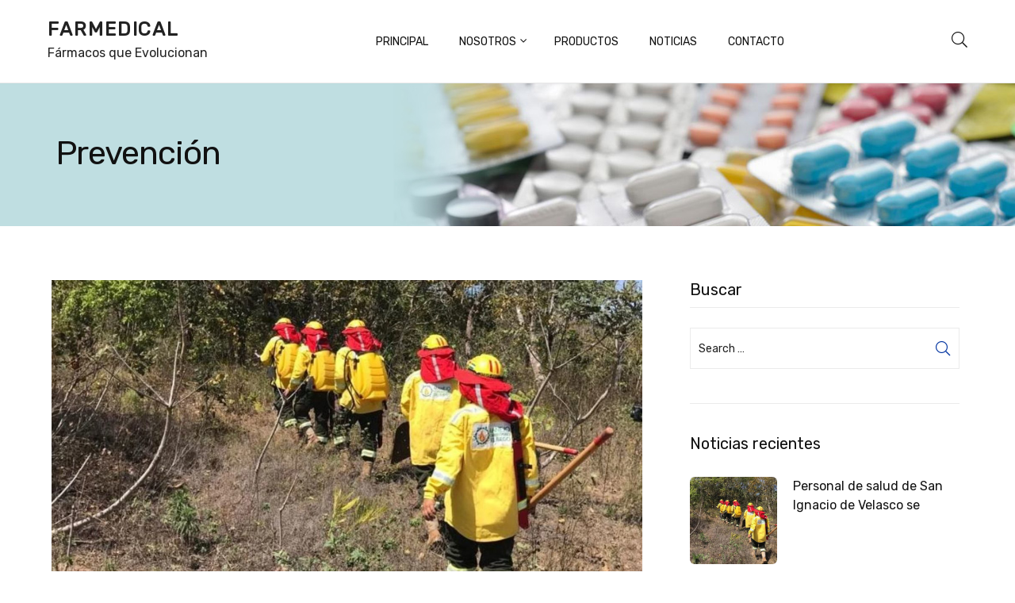

--- FILE ---
content_type: text/html; charset=UTF-8
request_url: http://www.farmedicalcorp.net/category/prevencion/
body_size: 134786
content:
<!doctype html>
<html lang="es" class="no-js">
<head>
    <meta charset="UTF-8">
    <meta name="viewport" content="width=device-width, initial-scale=1">
    <link rel="profile" href="http://gmpg.org/xfn/11">
    <title>Prevención &#8211; Farmedical</title>
<meta name='robots' content='max-image-preview:large' />
<link rel='dns-prefetch' href='//fonts.googleapis.com' />
<link href='//fonts.gstatic.com' crossorigin rel='preconnect' />
<link rel="alternate" type="application/rss+xml" title="Farmedical &raquo; Feed" href="http://www.farmedicalcorp.net/feed/" />
<link rel="alternate" type="application/rss+xml" title="Farmedical &raquo; Feed de los comentarios" href="http://www.farmedicalcorp.net/comments/feed/" />
<link rel="alternate" type="text/calendar" title="Farmedical &raquo; iCal Feed" href="http://www.farmedicalcorp.net/eventos/?ical=1" />
<link rel="alternate" type="application/rss+xml" title="Farmedical &raquo; Categoría Prevención del feed" href="http://www.farmedicalcorp.net/category/prevencion/feed/" />
<script type="text/javascript">
/* <![CDATA[ */
window._wpemojiSettings = {"baseUrl":"https:\/\/s.w.org\/images\/core\/emoji\/15.0.3\/72x72\/","ext":".png","svgUrl":"https:\/\/s.w.org\/images\/core\/emoji\/15.0.3\/svg\/","svgExt":".svg","source":{"concatemoji":"http:\/\/www.farmedicalcorp.net\/wp-includes\/js\/wp-emoji-release.min.js?ver=6.6.1"}};
/*! This file is auto-generated */
!function(i,n){var o,s,e;function c(e){try{var t={supportTests:e,timestamp:(new Date).valueOf()};sessionStorage.setItem(o,JSON.stringify(t))}catch(e){}}function p(e,t,n){e.clearRect(0,0,e.canvas.width,e.canvas.height),e.fillText(t,0,0);var t=new Uint32Array(e.getImageData(0,0,e.canvas.width,e.canvas.height).data),r=(e.clearRect(0,0,e.canvas.width,e.canvas.height),e.fillText(n,0,0),new Uint32Array(e.getImageData(0,0,e.canvas.width,e.canvas.height).data));return t.every(function(e,t){return e===r[t]})}function u(e,t,n){switch(t){case"flag":return n(e,"\ud83c\udff3\ufe0f\u200d\u26a7\ufe0f","\ud83c\udff3\ufe0f\u200b\u26a7\ufe0f")?!1:!n(e,"\ud83c\uddfa\ud83c\uddf3","\ud83c\uddfa\u200b\ud83c\uddf3")&&!n(e,"\ud83c\udff4\udb40\udc67\udb40\udc62\udb40\udc65\udb40\udc6e\udb40\udc67\udb40\udc7f","\ud83c\udff4\u200b\udb40\udc67\u200b\udb40\udc62\u200b\udb40\udc65\u200b\udb40\udc6e\u200b\udb40\udc67\u200b\udb40\udc7f");case"emoji":return!n(e,"\ud83d\udc26\u200d\u2b1b","\ud83d\udc26\u200b\u2b1b")}return!1}function f(e,t,n){var r="undefined"!=typeof WorkerGlobalScope&&self instanceof WorkerGlobalScope?new OffscreenCanvas(300,150):i.createElement("canvas"),a=r.getContext("2d",{willReadFrequently:!0}),o=(a.textBaseline="top",a.font="600 32px Arial",{});return e.forEach(function(e){o[e]=t(a,e,n)}),o}function t(e){var t=i.createElement("script");t.src=e,t.defer=!0,i.head.appendChild(t)}"undefined"!=typeof Promise&&(o="wpEmojiSettingsSupports",s=["flag","emoji"],n.supports={everything:!0,everythingExceptFlag:!0},e=new Promise(function(e){i.addEventListener("DOMContentLoaded",e,{once:!0})}),new Promise(function(t){var n=function(){try{var e=JSON.parse(sessionStorage.getItem(o));if("object"==typeof e&&"number"==typeof e.timestamp&&(new Date).valueOf()<e.timestamp+604800&&"object"==typeof e.supportTests)return e.supportTests}catch(e){}return null}();if(!n){if("undefined"!=typeof Worker&&"undefined"!=typeof OffscreenCanvas&&"undefined"!=typeof URL&&URL.createObjectURL&&"undefined"!=typeof Blob)try{var e="postMessage("+f.toString()+"("+[JSON.stringify(s),u.toString(),p.toString()].join(",")+"));",r=new Blob([e],{type:"text/javascript"}),a=new Worker(URL.createObjectURL(r),{name:"wpTestEmojiSupports"});return void(a.onmessage=function(e){c(n=e.data),a.terminate(),t(n)})}catch(e){}c(n=f(s,u,p))}t(n)}).then(function(e){for(var t in e)n.supports[t]=e[t],n.supports.everything=n.supports.everything&&n.supports[t],"flag"!==t&&(n.supports.everythingExceptFlag=n.supports.everythingExceptFlag&&n.supports[t]);n.supports.everythingExceptFlag=n.supports.everythingExceptFlag&&!n.supports.flag,n.DOMReady=!1,n.readyCallback=function(){n.DOMReady=!0}}).then(function(){return e}).then(function(){var e;n.supports.everything||(n.readyCallback(),(e=n.source||{}).concatemoji?t(e.concatemoji):e.wpemoji&&e.twemoji&&(t(e.twemoji),t(e.wpemoji)))}))}((window,document),window._wpemojiSettings);
/* ]]> */
</script>
<style id='wp-emoji-styles-inline-css' type='text/css'>

	img.wp-smiley, img.emoji {
		display: inline !important;
		border: none !important;
		box-shadow: none !important;
		height: 1em !important;
		width: 1em !important;
		margin: 0 0.07em !important;
		vertical-align: -0.1em !important;
		background: none !important;
		padding: 0 !important;
	}
</style>
<link rel='stylesheet' id='wp-block-library-css' href='http://www.farmedicalcorp.net/wp-includes/css/dist/block-library/style.min.css?ver=6.6.1' type='text/css' media='all' />
<style id='classic-theme-styles-inline-css' type='text/css'>
/*! This file is auto-generated */
.wp-block-button__link{color:#fff;background-color:#32373c;border-radius:9999px;box-shadow:none;text-decoration:none;padding:calc(.667em + 2px) calc(1.333em + 2px);font-size:1.125em}.wp-block-file__button{background:#32373c;color:#fff;text-decoration:none}
</style>
<style id='global-styles-inline-css' type='text/css'>
:root{--wp--preset--aspect-ratio--square: 1;--wp--preset--aspect-ratio--4-3: 4/3;--wp--preset--aspect-ratio--3-4: 3/4;--wp--preset--aspect-ratio--3-2: 3/2;--wp--preset--aspect-ratio--2-3: 2/3;--wp--preset--aspect-ratio--16-9: 16/9;--wp--preset--aspect-ratio--9-16: 9/16;--wp--preset--color--black: #000000;--wp--preset--color--cyan-bluish-gray: #abb8c3;--wp--preset--color--white: #ffffff;--wp--preset--color--pale-pink: #f78da7;--wp--preset--color--vivid-red: #cf2e2e;--wp--preset--color--luminous-vivid-orange: #ff6900;--wp--preset--color--luminous-vivid-amber: #fcb900;--wp--preset--color--light-green-cyan: #7bdcb5;--wp--preset--color--vivid-green-cyan: #00d084;--wp--preset--color--pale-cyan-blue: #8ed1fc;--wp--preset--color--vivid-cyan-blue: #0693e3;--wp--preset--color--vivid-purple: #9b51e0;--wp--preset--gradient--vivid-cyan-blue-to-vivid-purple: linear-gradient(135deg,rgba(6,147,227,1) 0%,rgb(155,81,224) 100%);--wp--preset--gradient--light-green-cyan-to-vivid-green-cyan: linear-gradient(135deg,rgb(122,220,180) 0%,rgb(0,208,130) 100%);--wp--preset--gradient--luminous-vivid-amber-to-luminous-vivid-orange: linear-gradient(135deg,rgba(252,185,0,1) 0%,rgba(255,105,0,1) 100%);--wp--preset--gradient--luminous-vivid-orange-to-vivid-red: linear-gradient(135deg,rgba(255,105,0,1) 0%,rgb(207,46,46) 100%);--wp--preset--gradient--very-light-gray-to-cyan-bluish-gray: linear-gradient(135deg,rgb(238,238,238) 0%,rgb(169,184,195) 100%);--wp--preset--gradient--cool-to-warm-spectrum: linear-gradient(135deg,rgb(74,234,220) 0%,rgb(151,120,209) 20%,rgb(207,42,186) 40%,rgb(238,44,130) 60%,rgb(251,105,98) 80%,rgb(254,248,76) 100%);--wp--preset--gradient--blush-light-purple: linear-gradient(135deg,rgb(255,206,236) 0%,rgb(152,150,240) 100%);--wp--preset--gradient--blush-bordeaux: linear-gradient(135deg,rgb(254,205,165) 0%,rgb(254,45,45) 50%,rgb(107,0,62) 100%);--wp--preset--gradient--luminous-dusk: linear-gradient(135deg,rgb(255,203,112) 0%,rgb(199,81,192) 50%,rgb(65,88,208) 100%);--wp--preset--gradient--pale-ocean: linear-gradient(135deg,rgb(255,245,203) 0%,rgb(182,227,212) 50%,rgb(51,167,181) 100%);--wp--preset--gradient--electric-grass: linear-gradient(135deg,rgb(202,248,128) 0%,rgb(113,206,126) 100%);--wp--preset--gradient--midnight: linear-gradient(135deg,rgb(2,3,129) 0%,rgb(40,116,252) 100%);--wp--preset--font-size--small: 13px;--wp--preset--font-size--medium: 20px;--wp--preset--font-size--large: 36px;--wp--preset--font-size--x-large: 42px;--wp--preset--font-family--inter: "Inter", sans-serif;--wp--preset--font-family--cardo: Cardo;--wp--preset--spacing--20: 0.44rem;--wp--preset--spacing--30: 0.67rem;--wp--preset--spacing--40: 1rem;--wp--preset--spacing--50: 1.5rem;--wp--preset--spacing--60: 2.25rem;--wp--preset--spacing--70: 3.38rem;--wp--preset--spacing--80: 5.06rem;--wp--preset--shadow--natural: 6px 6px 9px rgba(0, 0, 0, 0.2);--wp--preset--shadow--deep: 12px 12px 50px rgba(0, 0, 0, 0.4);--wp--preset--shadow--sharp: 6px 6px 0px rgba(0, 0, 0, 0.2);--wp--preset--shadow--outlined: 6px 6px 0px -3px rgba(255, 255, 255, 1), 6px 6px rgba(0, 0, 0, 1);--wp--preset--shadow--crisp: 6px 6px 0px rgba(0, 0, 0, 1);}:where(.is-layout-flex){gap: 0.5em;}:where(.is-layout-grid){gap: 0.5em;}body .is-layout-flex{display: flex;}.is-layout-flex{flex-wrap: wrap;align-items: center;}.is-layout-flex > :is(*, div){margin: 0;}body .is-layout-grid{display: grid;}.is-layout-grid > :is(*, div){margin: 0;}:where(.wp-block-columns.is-layout-flex){gap: 2em;}:where(.wp-block-columns.is-layout-grid){gap: 2em;}:where(.wp-block-post-template.is-layout-flex){gap: 1.25em;}:where(.wp-block-post-template.is-layout-grid){gap: 1.25em;}.has-black-color{color: var(--wp--preset--color--black) !important;}.has-cyan-bluish-gray-color{color: var(--wp--preset--color--cyan-bluish-gray) !important;}.has-white-color{color: var(--wp--preset--color--white) !important;}.has-pale-pink-color{color: var(--wp--preset--color--pale-pink) !important;}.has-vivid-red-color{color: var(--wp--preset--color--vivid-red) !important;}.has-luminous-vivid-orange-color{color: var(--wp--preset--color--luminous-vivid-orange) !important;}.has-luminous-vivid-amber-color{color: var(--wp--preset--color--luminous-vivid-amber) !important;}.has-light-green-cyan-color{color: var(--wp--preset--color--light-green-cyan) !important;}.has-vivid-green-cyan-color{color: var(--wp--preset--color--vivid-green-cyan) !important;}.has-pale-cyan-blue-color{color: var(--wp--preset--color--pale-cyan-blue) !important;}.has-vivid-cyan-blue-color{color: var(--wp--preset--color--vivid-cyan-blue) !important;}.has-vivid-purple-color{color: var(--wp--preset--color--vivid-purple) !important;}.has-black-background-color{background-color: var(--wp--preset--color--black) !important;}.has-cyan-bluish-gray-background-color{background-color: var(--wp--preset--color--cyan-bluish-gray) !important;}.has-white-background-color{background-color: var(--wp--preset--color--white) !important;}.has-pale-pink-background-color{background-color: var(--wp--preset--color--pale-pink) !important;}.has-vivid-red-background-color{background-color: var(--wp--preset--color--vivid-red) !important;}.has-luminous-vivid-orange-background-color{background-color: var(--wp--preset--color--luminous-vivid-orange) !important;}.has-luminous-vivid-amber-background-color{background-color: var(--wp--preset--color--luminous-vivid-amber) !important;}.has-light-green-cyan-background-color{background-color: var(--wp--preset--color--light-green-cyan) !important;}.has-vivid-green-cyan-background-color{background-color: var(--wp--preset--color--vivid-green-cyan) !important;}.has-pale-cyan-blue-background-color{background-color: var(--wp--preset--color--pale-cyan-blue) !important;}.has-vivid-cyan-blue-background-color{background-color: var(--wp--preset--color--vivid-cyan-blue) !important;}.has-vivid-purple-background-color{background-color: var(--wp--preset--color--vivid-purple) !important;}.has-black-border-color{border-color: var(--wp--preset--color--black) !important;}.has-cyan-bluish-gray-border-color{border-color: var(--wp--preset--color--cyan-bluish-gray) !important;}.has-white-border-color{border-color: var(--wp--preset--color--white) !important;}.has-pale-pink-border-color{border-color: var(--wp--preset--color--pale-pink) !important;}.has-vivid-red-border-color{border-color: var(--wp--preset--color--vivid-red) !important;}.has-luminous-vivid-orange-border-color{border-color: var(--wp--preset--color--luminous-vivid-orange) !important;}.has-luminous-vivid-amber-border-color{border-color: var(--wp--preset--color--luminous-vivid-amber) !important;}.has-light-green-cyan-border-color{border-color: var(--wp--preset--color--light-green-cyan) !important;}.has-vivid-green-cyan-border-color{border-color: var(--wp--preset--color--vivid-green-cyan) !important;}.has-pale-cyan-blue-border-color{border-color: var(--wp--preset--color--pale-cyan-blue) !important;}.has-vivid-cyan-blue-border-color{border-color: var(--wp--preset--color--vivid-cyan-blue) !important;}.has-vivid-purple-border-color{border-color: var(--wp--preset--color--vivid-purple) !important;}.has-vivid-cyan-blue-to-vivid-purple-gradient-background{background: var(--wp--preset--gradient--vivid-cyan-blue-to-vivid-purple) !important;}.has-light-green-cyan-to-vivid-green-cyan-gradient-background{background: var(--wp--preset--gradient--light-green-cyan-to-vivid-green-cyan) !important;}.has-luminous-vivid-amber-to-luminous-vivid-orange-gradient-background{background: var(--wp--preset--gradient--luminous-vivid-amber-to-luminous-vivid-orange) !important;}.has-luminous-vivid-orange-to-vivid-red-gradient-background{background: var(--wp--preset--gradient--luminous-vivid-orange-to-vivid-red) !important;}.has-very-light-gray-to-cyan-bluish-gray-gradient-background{background: var(--wp--preset--gradient--very-light-gray-to-cyan-bluish-gray) !important;}.has-cool-to-warm-spectrum-gradient-background{background: var(--wp--preset--gradient--cool-to-warm-spectrum) !important;}.has-blush-light-purple-gradient-background{background: var(--wp--preset--gradient--blush-light-purple) !important;}.has-blush-bordeaux-gradient-background{background: var(--wp--preset--gradient--blush-bordeaux) !important;}.has-luminous-dusk-gradient-background{background: var(--wp--preset--gradient--luminous-dusk) !important;}.has-pale-ocean-gradient-background{background: var(--wp--preset--gradient--pale-ocean) !important;}.has-electric-grass-gradient-background{background: var(--wp--preset--gradient--electric-grass) !important;}.has-midnight-gradient-background{background: var(--wp--preset--gradient--midnight) !important;}.has-small-font-size{font-size: var(--wp--preset--font-size--small) !important;}.has-medium-font-size{font-size: var(--wp--preset--font-size--medium) !important;}.has-large-font-size{font-size: var(--wp--preset--font-size--large) !important;}.has-x-large-font-size{font-size: var(--wp--preset--font-size--x-large) !important;}
:where(.wp-block-post-template.is-layout-flex){gap: 1.25em;}:where(.wp-block-post-template.is-layout-grid){gap: 1.25em;}
:where(.wp-block-columns.is-layout-flex){gap: 2em;}:where(.wp-block-columns.is-layout-grid){gap: 2em;}
:root :where(.wp-block-pullquote){font-size: 1.5em;line-height: 1.6;}
</style>
<link rel='stylesheet' id='cf7-woo-products-css' href='http://www.farmedicalcorp.net/wp-content/plugins/cf7-woo-product-registration/public/css/cf7-woo-products-public.css?ver=1.1.1' type='text/css' media='all' />
<link rel='stylesheet' id='contact-form-7-css' href='http://www.farmedicalcorp.net/wp-content/plugins/contact-form-7/includes/css/styles.css?ver=5.7.4' type='text/css' media='all' />
<link rel='stylesheet' id='rs-plugin-settings-css' href='http://www.farmedicalcorp.net/wp-content/plugins/revslider/public/assets/css/settings.css?ver=5.4.8' type='text/css' media='all' />
<style id='rs-plugin-settings-inline-css' type='text/css'>
#rs-demo-id {}
</style>
<link rel='stylesheet' id='fontawesome-TI-css-css' href='http://www.farmedicalcorp.net/wp-content/plugins/rich-event-timeline/Style/Rich-Web-Icons.css?ver=6.6.1' type='text/css' media='all' />
<style id='woocommerce-inline-inline-css' type='text/css'>
.woocommerce form .form-row .required { visibility: visible; }
</style>
<link rel='stylesheet' id='tribe-events-v2-single-skeleton-css' href='http://www.farmedicalcorp.net/wp-content/plugins/the-events-calendar/src/resources/css/tribe-events-single-skeleton.min.css?ver=6.6.0.2' type='text/css' media='all' />
<link rel='stylesheet' id='tribe-events-v2-single-skeleton-full-css' href='http://www.farmedicalcorp.net/wp-content/plugins/the-events-calendar/src/resources/css/tribe-events-single-full.min.css?ver=6.6.0.2' type='text/css' media='all' />
<link rel='stylesheet' id='tec-events-elementor-widgets-base-styles-css' href='http://www.farmedicalcorp.net/wp-content/plugins/the-events-calendar/src/resources/css/integrations/plugins/elementor/widgets/widget-base.min.css?ver=6.6.0.2' type='text/css' media='all' />
<link rel='stylesheet' id='brands-styles-css' href='http://www.farmedicalcorp.net/wp-content/plugins/woocommerce/assets/css/brands.css?ver=9.7.2' type='text/css' media='all' />
<style id='akismet-widget-style-inline-css' type='text/css'>

			.a-stats {
				--akismet-color-mid-green: #357b49;
				--akismet-color-white: #fff;
				--akismet-color-light-grey: #f6f7f7;

				max-width: 350px;
				width: auto;
			}

			.a-stats * {
				all: unset;
				box-sizing: border-box;
			}

			.a-stats strong {
				font-weight: 600;
			}

			.a-stats a.a-stats__link,
			.a-stats a.a-stats__link:visited,
			.a-stats a.a-stats__link:active {
				background: var(--akismet-color-mid-green);
				border: none;
				box-shadow: none;
				border-radius: 8px;
				color: var(--akismet-color-white);
				cursor: pointer;
				display: block;
				font-family: -apple-system, BlinkMacSystemFont, 'Segoe UI', 'Roboto', 'Oxygen-Sans', 'Ubuntu', 'Cantarell', 'Helvetica Neue', sans-serif;
				font-weight: 500;
				padding: 12px;
				text-align: center;
				text-decoration: none;
				transition: all 0.2s ease;
			}

			/* Extra specificity to deal with TwentyTwentyOne focus style */
			.widget .a-stats a.a-stats__link:focus {
				background: var(--akismet-color-mid-green);
				color: var(--akismet-color-white);
				text-decoration: none;
			}

			.a-stats a.a-stats__link:hover {
				filter: brightness(110%);
				box-shadow: 0 4px 12px rgba(0, 0, 0, 0.06), 0 0 2px rgba(0, 0, 0, 0.16);
			}

			.a-stats .count {
				color: var(--akismet-color-white);
				display: block;
				font-size: 1.5em;
				line-height: 1.4;
				padding: 0 13px;
				white-space: nowrap;
			}
		
</style>
<link rel='stylesheet' id='medicor-opal-icon-css' href='http://www.farmedicalcorp.net/wp-content/themes/medicor/assets/css/opal-icons.css?ver=6.6.1' type='text/css' media='all' />
<link rel='stylesheet' id='medicor-carousel-css' href='http://www.farmedicalcorp.net/wp-content/themes/medicor/assets/css/carousel.css?ver=6.6.1' type='text/css' media='all' />
<link rel='stylesheet' id='opal-boostrap-css' href='http://www.farmedicalcorp.net/wp-content/themes/medicor/assets/css/opal-boostrap.css?ver=6.6.1' type='text/css' media='all' />
<link rel='stylesheet' id='medicor-woocommerce-css' href='http://www.farmedicalcorp.net/wp-content/themes/medicor/assets/css/woocommerce.css?ver=6.6.1' type='text/css' media='all' />
<link rel='stylesheet' id='medicor-style-css' href='http://www.farmedicalcorp.net/wp-content/themes/medicor/style.css?ver=6.6.1' type='text/css' media='all' />
<style id='medicor-style-inline-css' type='text/css'>
body, input, button, select, textarea{font-family:"Rubik", -apple-system, BlinkMacSystemFont, "Segoe UI", Roboto, "Helvetica Neue", Arial, sans-serif;font-weight:400;color:#222}html { }.c-heading{color:#111;}.c-primary{color:#0033a0;}.bg-primary{background-color:#0033a0;}.b-primary{border-color:#0033a0;}.button-primary:hover{background-color:#00226b;border-color:#00226b;}.c-secondary {color:#f5f5f5;}.bg-secondary {background-color:#f5f5f5;}.b-secondary{border-color:#f5f5f5;}.button-secondary:hover{background-color:#dbdbdb;}input[type="text"]::placeholder,input[type="email"]::placeholder,input[type="url"]::placeholder,input[type="password"]::placeholder,input[type="search"]::placeholder,input[type="number"]::placeholder,input[type="tel"]::placeholder,input[type="range"]::placeholder,input[type="date"]::placeholder,input[type="month"]::placeholder,input[type="week"]::placeholder,input[type="time"]::placeholder,input[type="datetime"]::placeholder,input[type="datetime-local"]::placeholder,input[type="color"]::placeholder,input[type="text"],input[type="email"],input[type="url"],input[type="password"],input[type="search"],input[type="number"],input[type="tel"],input[type="range"],input[type="date"],input[type="month"],input[type="week"],input[type="time"],input[type="datetime"],input[type="datetime-local"],input[type="color"],textarea::placeholder,textarea,.mainmenu-container ul ul .menu-item > a,.mainmenu-container li a span,.site-footer a,.breadcrumb a,.comment-metadata,.comment-metadata a,.c-body,.site-header-account .account-links-menu li a,.site-header-account .account-dashboard li a,.comment-form label,.comment-form a,.cart-collaterals .cart_totals th,#payment .payment_methods li.woocommerce-notice,#payment .payment_methods li.woocommerce-notice--info,#payment .payment_methods li.woocommerce-info,table.woocommerce-checkout-review-order-table th,.single-product .stock.out-of-stock,.opal-style-1.search-form-wapper .search-submit span,.opal-style-1.search-form-wapper .search-submit span:before,.woo-variation-swatches-stylesheet-disabled .variable-items-wrapper .variable-item:not(.radio-variable-item).button-variable-item .variable-item-span-button:after,.elementor-nav-menu--dropdown a,.elementor-tabs-h-align-flex-end .elementor-tabs-wrapper .elementor-tab-title,.elementor-search-form--skin-minimal .elementor-search-form__icon,.elementor-widget-opal-testimonials .layout_2 .elementor-testimonial-content,.woocommerce-shipping-fields .select2-container--default .select2-selection--single .select2-selection__rendered,.woocommerce-billing-fields .select2-container--default .select2-selection--single .select2-selection__rendered,.opal-currency_switcher .list-currency button[type="submit"],.select-items div {color:#222; }.widget-area strong,h1,h2,h3,h4,h5,h6,.opal-h1,.page-title-bar .page-title,.opal-h2,.entry-header .entry-title,.opal-h3,.related-posts .related-heading,.comments-title,.comment-respond .comment-reply-title,.opal-h4,h2.widget-title,h2.widgettitle,.column-item .entry-header .entry-title,.opal-h5,.opal-h6,blockquote,.breadcrumb.current-item,.breadcrumb span.current-item,.breadcrumb *.current-item,th,a,.main-navigation .top-menu > li > a,.main-navigation:not(.navigation-dark) .top-menu > li > a,.entry-content blockquote cite a,.entry-content strong,.entry-content dt,.entry-content th,.single .navigation .nav-link a,.error404 .error-text,.error404 .error-btn-bh,.breadcrumb,.comment-content strong,.comment-author,.comment-author a,.comment-metadata a.comment-edit-link,.comment-reply-link,.comment-content table th,.comment-content dt,.elementor-element .elementor-widget-wp-widget-recent-posts .title-post a,.widget .tagcloud a,.widget.widget_tag_cloud a,.c-heading,fieldset legend,.entry-meta .author a:not(:hover),.author-wrapper .author-name,.search .site-content .page-title,.site-header-account .login-form-title,table.shop_table_responsive tbody th,.site-header-cart .widget_shopping_cart p.total .woocommerce-Price-amount,.site-header-cart .shopping_cart_nav p.total .woocommerce-Price-amount,.filter-close,table.cart:not(.wishlist_table) th,.cart-collaterals .cart_totals .order-total .woocommerce-Price-amount,.cart-collaterals .cart_totals .amount,.woocommerce-checkout .woocommerce-form-coupon-toggle .woocommerce-info,#payment .payment_methods > .wc_payment_method > label,table.woocommerce-checkout-review-order-table .order-total .woocommerce-Price-amount,table.woocommerce-checkout-review-order-table .product-name,.woocommerce-billing-fields label,.woocommerce-billing-fields > h3,.woocommerce-additional-fields label,.cart th,.shop_table th,.woocommerce-account .woocommerce-MyAccount-content strong,.woocommerce-account .woocommerce-MyAccount-content .woocommerce-Price-amount,.osf-sorting .display-mode button.active,.osf-sorting .display-mode button:hover,.woocommerce-Tabs-panel table.shop_attributes th,#osf-accordion-container table.shop_attributes th,.woocommerce-tabs#osf-accordion-container [data-accordion] [data-control],.elementor-accordion .elementor-tab-title,.elementor-featured-box-wrapper .elementor-featured-box-title,.elementor-widget-opal-image-hotspots .elementor-accordion .elementor-tab-title,.elementor-price-table__currency,.elementor-price-table__integer-part,.elementor-price-table__feature-inner span.item-active,.elementor-price-table__period,.elementor-widget-opal-products-tabs .elementor-tab-title,.elementor-progress-percentage,.elementor-widget-progress .elementor-title,.elementor-teams-wrapper .elementor-team-name,.elementor-widget-opal-testimonials .elementor-testimonial-title,.elementor-widget-opal-testimonials .elementor-testimonial-content,.elementor-widget-opal-testimonials .elementor-testimonial-name,.elementor-widget-opal-testimonials .elementor-testimonial-job,.wishlist_table .product-price {color:#111; }.btn-link,.elementor-element .elementor-button-link .elementor-button,.button-link,blockquote:before,.main-navigation .top-menu > li:hover > a,.main-navigation .top-menu > li:active > a,.main-navigation .top-menu > li:focus > a,.mainmenu-container ul ul .menu-item > a:hover,.mainmenu-container ul ul .menu-item > a:active,.mainmenu-container ul ul .menu-item > a:focus,.mainmenu-container li.current-menu-parent > a,.mainmenu-container .menu-item > a:hover,.menu-toggle,.site-header .header-group .search-submit:hover,.site-header .header-group .search-submit:focus,.cat-links a,.entry-meta .cat-links a,.cat-tags-links .tags-links a:hover,.cat-tags-links .tags-links a:focus,.more-link,.pbr-social-share a:hover,.single .navigation > div:hover,.single .navigation > div:hover .nav-title,.single .navigation > div:hover a,.single .navigation > div:hover b,.error404 .sub-h2-1,.error404 .error-btn-bh a,.breadcrumb a:hover,.breadcrumb a:hover span,.site-header-account > a:hover i,.site-header-account > a:hover .text-account,.comment-author a:hover,.comment-metadata a:hover,.elementor-element .elementor-widget-wp-widget-recent-posts .title-post a:hover,.title-with-icon:before,.widget_recent_entries li a:hover,.widget_recent_entries li a:active,.widget_search button[type="submit"],.widget .tagcloud a:hover,.widget .tagcloud a:focus,.widget.widget_tag_cloud a:hover,.widget.widget_tag_cloud a:focus,.button-outline-primary,.elementor-wpcf7-button-outline_primary input[type="button"],.elementor-wpcf7-button-outline_primary input[type="submit"],.elementor-wpcf7-button-outline_primary button[type="submit"],.mailchimp-button-outline_primary button,.mailchimp-button-outline_primary button[type="submit"],.widget_shopping_cart .buttons .button:nth-child(odd),.elementor-element .elementor-button-outline_primary .elementor-button,.c-primary,.navigation-button .menu-toggle:hover,.navigation-button .menu-toggle:focus,.entry-header .entry-title a:hover,.entry-content blockquote cite a:hover,.site-header-account .account-dropdown a.register-link,.site-header-account .account-dropdown a.lostpass-link,.site-header-account .account-links-menu li a:hover,.site-header-account .account-dashboard li a:hover,.comment-form a:hover,.wp_widget_tag_cloud a:hover,.wp_widget_tag_cloud a:focus,#secondary .elementor-widget-container h5:first-of-type,.elementor-nav-menu-popup .mfp-close,.site-header-cart .widget_shopping_cart .product_list_widget li a:hover,.site-header-cart .widget_shopping_cart .product_list_widget li a:focus,.site-header-cart .shopping_cart_nav .product_list_widget li a:hover,.site-header-cart .shopping_cart_nav .product_list_widget li a:focus,.woocommerce-checkout .woocommerce-form-coupon-toggle .woocommerce-info a,.woocommerce-checkout .woocommerce-form-coupon-toggle .woocommerce-info a:hover,.woocommerce-privacy-policy-link,.opal-currency_switcher .list-currency button[type="submit"]:hover,.opal-currency_switcher .list-currency li.active button[type="submit"],ul.products li.product.osf-product-list .price,ul.products li.product .posfed_in a:hover,.select-items div:hover,.single-product div.product .woocommerce-product-gallery .woocommerce-product-gallery__trigger:hover,.button-wrapper #chart-button,.product_list_widget a:hover,.product_list_widget a:active,.product_list_widget a:focus,.woocommerce-product-list a:hover,.woocommerce-product-list a:active,.woocommerce-product-list a:focus,#secondary .elementor-widget-wp-widget-recent-posts a,.elementor-accordion .elementor-tab-title.elementor-active,.contactform-content .form-title,.elementor-widget-opal-countdown .elementor-countdown-digits,.elementor-featured-box-wrapper i,.elementor-widget-icon-box.elementor-view-framed:hover .elementor-icon,.elementor-widget-icon-box.elementor-view-framed:not(:hover) .elementor-icon,.elementor-widget-icon-box.elementor-view-default:hover .elementor-icon,.elementor-widget-icon-box.elementor-view-default:not(:hover) .elementor-icon,.elementor-widget-icon-box:hover .elementor-icon-box-title,.elementor-widget.elementor-widget-icon-list .elementor-icon-list-item:not(:hover) i,.elementor-widget.elementor-widget-icon-list .elementor-icon-list-item:not(:hover) .elementor-icon-list-text,.elementor-widget.elementor-widget-icon-list .elementor-icon-list-item:hover i,.elementor-widget.elementor-widget-icon-list .elementor-icon-list-item:hover .elementor-icon-list-text,.elementor-widget-icon.elementor-view-default .elementor-icon,.elementor-widget-icon.elementor-view-framed .elementor-icon,.elementor-widget-opal-image-hotspots .elementor-accordion .elementor-tab-title.elementor-active,.elementor-nav-menu--main.elementor-nav-menu--layout-horizontal .elementor-nav-menu a.elementor-sub-item.elementor-item-active,.elementor-nav-menu--main .elementor-item.highlighted,.elementor-nav-menu--main .elementor-item.elementor-item-active,.elementor-nav-menu--main .elementor-item:hover,.elementor-nav-menu--main .elementor-item:focus,.elementor-nav-menu--main .current-menu-ancestor .elementor-item.has-submenu,.elementor-nav-menu--popup .elementor-item.highlighted,.elementor-nav-menu--popup .elementor-item.elementor-item-active,.elementor-nav-menu--popup .elementor-item:hover,.elementor-nav-menu--popup .elementor-item:focus,.elementor-nav-menu--popup .elementor-nav-menu--dropdown a:hover,.elementor-nav-menu--popup .elementor-nav-menu--dropdown a.highlighted,.elementor-nav-menu--dropdown:not(.mega-menu) a:hover,.elementor-nav-menu--dropdown:not(.mega-menu) a.highlighted,.elementor-nav-menu--dropdown:not(.mega-menu) .has-submenu,.portfolio .portfolio-content .entry-title a:hover,.portfolio .entry-category a:hover,.elementor-portfolio-style-overlay .portfolio .portfolio-content .entry-title a:hover,.elementor-portfolio-style-overlay .portfolio .portfolio-content .entry-category a:hover,.elementor-portfolio__filter:hover,.single-portfolio-navigation .nav-link:hover span,.elementor-button-default .elementor-button,.elementor-widget-opal-product-categories .product-cats:hover,.elementor-widget-opal-products-tabs .elementor-tab-title:hover,.elementor-widget-opal-products-tabs .elementor-tab-title.elementor-active,.elementor-tabs-h-align-flex-end .elementor-tabs-wrapper .elementor-tab-title.elementor-active,.elementor-tabs-h-align-flex-end .elementor-tabs-wrapper .elementor-tab-title:hover,.elementor-search-form .elementor-search-form__submit:hover,.elementor-search-form--skin-full_screen .elementor-search-form__toggle:hover,.elementor-teams-wrapper .elementor-team-name:hover,.elementor-teams-wrapper .team-icon-socials li:hover a,.elementor-video-icon,.header-button:hover i,.header-button:hover .title,.header-button:hover .count-text,.header-button:hover .amount,.header-button:hover .text-wishlist,.header-button:focus i,.header-button:focus .title,.header-button:focus .count-text,.header-button:focus .amount,.header-button:focus .text-wishlist,.woocommerce-MyAccount-navigation ul li.is-active a,ul.products li.product .price,.single-product div.product .entry-summary .yith-wcwl-add-to-wishlist > div > a:hover:before,.single-product div.product .entry-summary .compare:hover:before,.single-product div.product form.cart .quantity input[type="button"]:hover,.single-product div.product .summary .price,.single-product div.product .product_meta .sku_wrapper a:hover,.single-product div.product .product_meta .posted_in a:hover,.single-product div.product .product_meta .tagged_as a:hover,.single-product div.product .pbr-social-share a:hover,.single-product .woocommerce-tabs .wc-tabs .active a,.woocommerce-tabs ul.tabs li a:hover,.product_list_widget .amount,.woocommerce-product-list .amount,.product_list_widget ins .amount,.woocommerce-product-list ins .amount,.widget_price_filter .price_slider_amount .price_label span,.woo-variation-swatches-stylesheet-disabled .variable-items-wrapper .variable-item.button-variable-item:not(.radio-variable-item):hover,.woo-variation-swatches-stylesheet-disabled .variable-items-wrapper .variable-item.button-variable-item.selected:not(.radio-variable-item),.product-style-1 li.product .posted_in a:hover {color:#0033a0; }.f-primary {fill:#0033a0; }.mp-level::-webkit-scrollbar-thumb,.page-numbers:not(ul):not(.dots):hover,.page-numbers:not(ul):not(.dots):focus,.page-numbers.current:not(ul):not(.dots),.comments-link span,.page-links a:hover .page-number,.page-links a:focus .page-number,.page-links > .page-number,#secondary .widget_product_categories ul.product-categories > li > a:before,.widget_meta a:before,.widget_pages a:before,.widget_archive a:before,.widget_categories a:before,.widget_meta a:hover:before,.widget_pages a:hover:before,.widget_archive a:hover:before,.widget_categories a:hover:before,.wp_widget_tag_cloud a:hover:before,.wp_widget_tag_cloud a:focus:before,.button-primary,input[type="reset"],input.secondary[type="button"],input.secondary[type="reset"],input.secondary[type="submit"],input[type="button"],input[type="submit"],button[type="submit"],.page .edit-link a.post-edit-link,.scrollup,.comment-form .form-submit input[type="submit"],.elementor-wpcf7-button-primary input[type="button"][type="submit"],.elementor-wpcf7-button-primary input[type="submit"],.elementor-wpcf7-button-primary button[type="submit"],.mailchimp-button-primary button,.mailchimp-button-primary button[type="submit"],.wc-proceed-to-checkout .button,.woocommerce-cart .return-to-shop a,.wishlist_table .product-add-to-cart a.button,.woocommerce-MyAccount-content .woocommerce-Pagination .woocommerce-button,.widget_shopping_cart .buttons .button,.button-default:hover,.button-dark:hover,.elementor-element .elementor-button-dark .elementor-button:hover,.button-dark:active,.elementor-element .elementor-button-dark .elementor-button:active,.button-dark:focus,.elementor-element .elementor-button-dark .elementor-button:focus,.button-light:hover,.elementor-element .elementor-button-light .elementor-button:hover,.button-light:active,.elementor-element .elementor-button-light .elementor-button:active,.button-light:focus,.elementor-element .elementor-button-light .elementor-button:focus,.elementor-element .elementor-button-primary .elementor-button,.button-outline-primary:hover,.elementor-wpcf7-button-outline_primary input:hover[type="button"],.elementor-wpcf7-button-outline_primary input:hover[type="submit"],.elementor-wpcf7-button-outline_primary button:hover[type="submit"],.mailchimp-button-outline_primary button:hover,.widget_shopping_cart .buttons .button:hover:nth-child(odd),.button-outline-primary:active,.elementor-wpcf7-button-outline_primary input:active[type="button"],.elementor-wpcf7-button-outline_primary input:active[type="submit"],.elementor-wpcf7-button-outline_primary button:active[type="submit"],.mailchimp-button-outline_primary button:active,.widget_shopping_cart .buttons .button:active:nth-child(odd),.button-outline-primary.active,.elementor-wpcf7-button-outline_primary input.active[type="button"],.elementor-wpcf7-button-outline_primary input.active[type="submit"],.elementor-wpcf7-button-outline_primary button.active[type="submit"],.mailchimp-button-outline_primary button.active,.widget_shopping_cart .buttons .active.button:nth-child(odd),.show > .button-outline-primary.dropdown-toggle,.elementor-wpcf7-button-outline_primary .show > input.dropdown-toggle[type="button"],.elementor-wpcf7-button-outline_primary .show > input.dropdown-toggle[type="submit"],.elementor-wpcf7-button-outline_primary .show > button.dropdown-toggle[type="submit"],.mailchimp-button-outline_primary .show > button.dropdown-toggle,.widget_shopping_cart .buttons .show > .dropdown-toggle.button:nth-child(odd),.elementor-element .elementor-button-outline_primary .elementor-button:hover,.elementor-element .elementor-button-outline_primary .elementor-button:active,.elementor-element .elementor-button-outline_primary .elementor-button:focus,.bg-primary,.owl-theme.owl-carousel .owl-nav [class*='owl-']:hover:before,.owl-theme .products .owl-nav [class*='owl-']:hover:before,.elementor-widget-divider .elementor-divider-separator:before,.elementor-flip-box__front,.elementor-widget-icon-box.elementor-view-stacked:hover .elementor-icon,.elementor-widget-icon-box.elementor-view-stacked:not(:hover) .elementor-icon,.elementor-widget-icon.elementor-view-stacked .elementor-icon,.elementor-widget-opal-image-hotspots .scrollbar-inner > .scroll-element .scroll-bar,.opal-image-hotspots-main-icons .opal-image-hotspots-icon,.elementor-widget-opal-image-gallery .gallery-item-overlay,.elementor-widget-opal-image-gallery .elementor-galerry__filter.elementor-active,.elementor-nav-menu--main.elementor-nav-menu--layout-horizontal:not(.e--pointer-framed) .elementor-nav-menu > li.current-menu-parent > a:before,.elementor-nav-menu--main.elementor-nav-menu--layout-horizontal:not(.e--pointer-framed) .elementor-nav-menu > li.current-menu-parent > a:after,.elementor-nav-menu--main.e--pointer-dot .elementor-item.elementor-item-active:before,.elementor-nav-menu--main.e--pointer-dot .elementor-item:hover:before,.elementor-nav-menu--main:not(.e--pointer-framed) .elementor-item.elementor-item-active:before,.elementor-nav-menu--main:not(.e--pointer-framed) .elementor-item.elementor-item-active:after,.elementor-nav-menu--main:not(.e--pointer-framed) .elementor-item:before,.elementor-nav-menu--main:not(.e--pointer-framed) .elementor-item:after,.elementor-nav-menu--popup.e--pointer-dot .elementor-item.elementor-item-active:before,.elementor-nav-menu--popup.e--pointer-dot .elementor-item:hover:before,.elementor-nav-menu--main.elementor-nav-menu--layout-vertical-absolute .vertical-heading,.single-portfolio-summary .pbr-social-share a:hover,.elementor-widget-opal-products-tabs .elementor-tab-title:before,.elementor-timeline-carousel .timeline-carosuel-item .timeline-number,.elementor-timeline-carousel .timeline-carosuel-item:hover .timeline-number,.elementor-timeline-carousel .timeline-carosuel-item.timeline-item-activate .timeline-number,.timeline-item .timeline-number,.elementor-timeline-view-vertical .timeline-number,.header-button .count,.notification-added-to-cart .ns-content,.opal-canvas-filter .widget.widget_product_categories ul.product-categories > li > a:before,#payment .place-order .button:hover,form.register .button[type="submit"]:hover,.single-product[class*="opal-comment-form"] .comment-form .form-submit .submit:hover,.single-product[class*="opal-comment-form"] .comment-form .form-submit .submit:active,.single-product[class*="opal-comment-form"] .comment-form .form-submit .submit:focus,.single-product .single_add_to_cart_button,.single-product .single_add_to_cart_button.disabled[type="submit"],.woocommerce-tabs ul.tabs li a:after,.widget_price_filter .ui-slider .ui-slider-handle,.widget_price_filter .ui-slider .ui-slider-range,.handheld-footer-bar .cart .footer-cart-contents .count,.product-style-1 li.product a[class*="product_type_"]:hover,.product-style-1 li.product a.loading[class*="product_type_"] {background-color:#0033a0; }.button-primary,input[type="reset"],input.secondary[type="button"],input.secondary[type="reset"],input.secondary[type="submit"],input[type="button"],input[type="submit"],button[type="submit"],.page .edit-link a.post-edit-link,.scrollup,.comment-form .form-submit input[type="submit"],.elementor-wpcf7-button-primary input[type="button"][type="submit"],.elementor-wpcf7-button-primary input[type="submit"],.elementor-wpcf7-button-primary button[type="submit"],.mailchimp-button-primary button,.mailchimp-button-primary button[type="submit"],.wc-proceed-to-checkout .button,.woocommerce-cart .return-to-shop a,.wishlist_table .product-add-to-cart a.button,.woocommerce-MyAccount-content .woocommerce-Pagination .woocommerce-button,.widget_shopping_cart .buttons .button,.button-secondary,.secondary-button .search-submit,.elementor-wpcf7-button-secondary input[type="button"][type="submit"],.elementor-wpcf7-button-secondary input[type="submit"],.elementor-wpcf7-button-secondary button[type="submit"],.mailchimp-button-secondary button,.mailchimp-button-secondary button[type="submit"],input[type="text"]:focus,input[type="email"]:focus,input[type="url"]:focus,input[type="password"]:focus,input[type="search"]:focus,input[type="number"]:focus,input[type="tel"]:focus,input[type="range"]:focus,input[type="date"]:focus,input[type="month"]:focus,input[type="week"]:focus,input[type="time"]:focus,input[type="datetime"]:focus,input[type="datetime-local"]:focus,input[type="color"]:focus,textarea:focus,.cat-tags-links .tags-links a:hover,.cat-tags-links .tags-links a:focus,.site-header-account .account-dropdown .account-wrap,#secondary .widget_product_categories ul.product-categories,.widget .tagcloud a:hover,.widget .tagcloud a:focus,.widget.widget_tag_cloud a:hover,.widget.widget_tag_cloud a:focus,.wp_widget_tag_cloud a:hover:after,.wp_widget_tag_cloud a:focus:after,.wp_widget_tag_cloud a:hover,.wp_widget_tag_cloud a:focus,.button-default:hover,.button-dark:hover,.elementor-element .elementor-button-dark .elementor-button:hover,.button-dark:active,.elementor-element .elementor-button-dark .elementor-button:active,.button-dark:focus,.elementor-element .elementor-button-dark .elementor-button:focus,.button-light:hover,.elementor-element .elementor-button-light .elementor-button:hover,.button-light:active,.elementor-element .elementor-button-light .elementor-button:active,.button-light:focus,.elementor-element .elementor-button-light .elementor-button:focus,.elementor-element .elementor-button-primary .elementor-button,.button-outline-primary,.elementor-wpcf7-button-outline_primary input[type="button"],.elementor-wpcf7-button-outline_primary input[type="submit"],.elementor-wpcf7-button-outline_primary button[type="submit"],.mailchimp-button-outline_primary button,.mailchimp-button-outline_primary button[type="submit"],.widget_shopping_cart .buttons .button:nth-child(odd),.elementor-element .elementor-button-outline_primary .elementor-button,.button-outline-primary:hover,.elementor-wpcf7-button-outline_primary input:hover[type="button"],.elementor-wpcf7-button-outline_primary input:hover[type="submit"],.elementor-wpcf7-button-outline_primary button:hover[type="submit"],.mailchimp-button-outline_primary button:hover,.widget_shopping_cart .buttons .button:hover:nth-child(odd),.button-outline-primary:active,.elementor-wpcf7-button-outline_primary input:active[type="button"],.elementor-wpcf7-button-outline_primary input:active[type="submit"],.elementor-wpcf7-button-outline_primary button:active[type="submit"],.mailchimp-button-outline_primary button:active,.widget_shopping_cart .buttons .button:active:nth-child(odd),.button-outline-primary.active,.elementor-wpcf7-button-outline_primary input.active[type="button"],.elementor-wpcf7-button-outline_primary input.active[type="submit"],.elementor-wpcf7-button-outline_primary button.active[type="submit"],.mailchimp-button-outline_primary button.active,.widget_shopping_cart .buttons .active.button:nth-child(odd),.show > .button-outline-primary.dropdown-toggle,.elementor-wpcf7-button-outline_primary .show > input.dropdown-toggle[type="button"],.elementor-wpcf7-button-outline_primary .show > input.dropdown-toggle[type="submit"],.elementor-wpcf7-button-outline_primary .show > button.dropdown-toggle[type="submit"],.mailchimp-button-outline_primary .show > button.dropdown-toggle,.widget_shopping_cart .buttons .show > .dropdown-toggle.button:nth-child(odd),.elementor-element .elementor-button-outline_primary .elementor-button:hover,.elementor-element .elementor-button-outline_primary .elementor-button:active,.elementor-element .elementor-button-outline_primary .elementor-button:focus,.b-primary,.owl-theme.owl-carousel .owl-nav [class*='owl-']:hover:before,.owl-theme .products .owl-nav [class*='owl-']:hover:before,.elementor-widget-icon-box.elementor-view-framed:hover .elementor-icon,.elementor-widget-icon-box.elementor-view-framed:not(:hover) .elementor-icon,.elementor-widget-icon.elementor-view-default .elementor-icon,.elementor-widget-icon.elementor-view-framed .elementor-icon,.elementor-widget-opal-image-gallery .elementor-galerry__filter.elementor-active:before,.e--pointer-framed .elementor-item.elementor-item-active:before,.e--pointer-framed .elementor-item.elementor-item-active:after,.e--pointer-framed .elementor-item:before,.e--pointer-framed .elementor-item:after,.elementor-nav-menu--main > .elementor-nav-menu,.elementor-nav-menu--main .elementor-nav-menu ul,.mega-menu-item,ul.elementor-price-table__features-list,.elementor-widget-opal-product-deals .woocommerce-product-list li .inner,.elementor-widget-opal-products.elementor-product-list-border-style.elementor-product-list-style-2 .woocommerce-product-list li .inner,.elementor-search-form__container:not(.elementor-search-form--full-screen),.elementor-search-form--skin-full_screen .elementor-search-form__toggle:hover,.elementor-timeline-carousel .timeline-carosuel-item:hover .timeline-number,.elementor-timeline-carousel .timeline-carosuel-item.timeline-item-activate .timeline-number,.site-header-cart .widget_shopping_cart,.opal-canvas-filter .widget.widget_product_categories ul.product-categories,#payment .place-order .button:hover,form.register .button[type="submit"]:hover,.single-product div.product .entry-summary .yith-wcwl-add-to-wishlist > div > a:hover,.single-product div.product .entry-summary .compare:hover,.single-product[class*="opal-comment-form"] .comment-form .form-submit .submit:hover,.single-product[class*="opal-comment-form"] .comment-form .form-submit .submit:active,.single-product[class*="opal-comment-form"] .comment-form .form-submit .submit:focus,.single-product .single_add_to_cart_button,.single-product .single_add_to_cart_button.disabled[type="submit"],.osf-product-deal .woocommerce-product-list .opal-countdown .day,.otf-product-recently-content li:hover .product-thumbnail img,.product-style-1 li.product a[class*="product_type_"]:hover,.product-style-1 li.product a.loading[class*="product_type_"] {border-color:#0033a0; }.main-navigation .top-menu > li ul {border-top-color:#0033a0; }.main-navigation .top-menu > li:hover:before,.main-navigation .top-menu > li:active:before,.main-navigation .top-menu > li:focus:before,.main-navigation .top-menu > li.menu-item-has-children:before,.site-header-account > a:before,.elementor-nav-menu--layout-horizontal .elementor-nav-menu li.menu-item-has-children:before,.elementor-nav-menu--layout-horizontal .elementor-nav-menu li.has-mega-menu:before,.site-header-cart .header-button:before {border-bottom-color:#0033a0; }.btn-link:focus,.elementor-element .elementor-button-link .elementor-button:focus,.btn-link:hover,.elementor-element .elementor-button-link .elementor-button:hover,.button-link:focus,.button-link:hover,a:hover,a:active,.cat-links a:hover,.entry-meta .cat-links a:hover,.widget_search button[type="submit"]:hover,.widget_search button[type="submit"]:focus {color:#00226b; }.button-primary:hover,input:hover[type="reset"],input:hover[type="button"],input:hover[type="submit"],button:hover[type="submit"],.page .edit-link a.post-edit-link:hover,.scrollup:hover,.comment-form .form-submit input:hover[type="submit"],.elementor-wpcf7-button-primary input:hover[type="submit"],.elementor-wpcf7-button-primary button:hover[type="submit"],.mailchimp-button-primary button:hover,.wc-proceed-to-checkout .button:hover,.woocommerce-cart .return-to-shop a:hover,.wishlist_table .product-add-to-cart a.button:hover,.woocommerce-MyAccount-content .woocommerce-Pagination .woocommerce-button:hover,.widget_shopping_cart .buttons .button:hover,.button-primary:active,input:active[type="reset"],input:active[type="button"],input:active[type="submit"],button:active[type="submit"],.page .edit-link a.post-edit-link:active,.scrollup:active,.comment-form .form-submit input:active[type="submit"],.elementor-wpcf7-button-primary input:active[type="submit"],.elementor-wpcf7-button-primary button:active[type="submit"],.mailchimp-button-primary button:active,.wc-proceed-to-checkout .button:active,.woocommerce-cart .return-to-shop a:active,.wishlist_table .product-add-to-cart a.button:active,.woocommerce-MyAccount-content .woocommerce-Pagination .woocommerce-button:active,.widget_shopping_cart .buttons .button:active,.button-primary.active,input.active[type="reset"],input.active[type="button"],input.active[type="submit"],button.active[type="submit"],.page .edit-link a.active.post-edit-link,.active.scrollup,.comment-form .form-submit input.active[type="submit"],.elementor-wpcf7-button-primary input.active[type="submit"],.elementor-wpcf7-button-primary button.active[type="submit"],.mailchimp-button-primary button.active,.wc-proceed-to-checkout .active.button,.woocommerce-cart .return-to-shop a.active,.wishlist_table .product-add-to-cart a.active.button,.woocommerce-MyAccount-content .woocommerce-Pagination .active.woocommerce-button,.widget_shopping_cart .buttons .active.button,.show > .button-primary.dropdown-toggle,.show > input.dropdown-toggle[type="reset"],.show > input.dropdown-toggle[type="button"],.show > input.dropdown-toggle[type="submit"],.show > button.dropdown-toggle[type="submit"],.page .edit-link .show > a.dropdown-toggle.post-edit-link,.show > .dropdown-toggle.scrollup,.comment-form .form-submit .show > input.dropdown-toggle[type="submit"],.elementor-wpcf7-button-primary .show > input.dropdown-toggle[type="submit"],.elementor-wpcf7-button-primary .show > button.dropdown-toggle[type="submit"],.mailchimp-button-primary .show > button.dropdown-toggle,.wc-proceed-to-checkout .show > .dropdown-toggle.button,.woocommerce-cart .return-to-shop .show > a.dropdown-toggle,.wishlist_table .product-add-to-cart .show > a.dropdown-toggle.button,.woocommerce-MyAccount-content .woocommerce-Pagination .show > .dropdown-toggle.woocommerce-button,.widget_shopping_cart .buttons .show > .dropdown-toggle.button,.elementor-element .elementor-button-primary .elementor-button:hover,.elementor-element .elementor-button-primary .elementor-button:active,.elementor-element .elementor-button-primary .elementor-button:focus,.single-product .single_add_to_cart_button:hover,.single-product .single_add_to_cart_button.disabled[type="submit"]:hover {background-color:#00226b; }.button-primary:active,input:active[type="reset"],input:active[type="button"],input:active[type="submit"],button:active[type="submit"],.page .edit-link a.post-edit-link:active,.scrollup:active,.comment-form .form-submit input:active[type="submit"],.elementor-wpcf7-button-primary input:active[type="submit"],.elementor-wpcf7-button-primary button:active[type="submit"],.mailchimp-button-primary button:active,.wc-proceed-to-checkout .button:active,.woocommerce-cart .return-to-shop a:active,.wishlist_table .product-add-to-cart a.button:active,.woocommerce-MyAccount-content .woocommerce-Pagination .woocommerce-button:active,.widget_shopping_cart .buttons .button:active,.button-primary.active,input.active[type="reset"],input.active[type="button"],input.active[type="submit"],button.active[type="submit"],.page .edit-link a.active.post-edit-link,.active.scrollup,.comment-form .form-submit input.active[type="submit"],.elementor-wpcf7-button-primary input.active[type="submit"],.elementor-wpcf7-button-primary button.active[type="submit"],.mailchimp-button-primary button.active,.wc-proceed-to-checkout .active.button,.woocommerce-cart .return-to-shop a.active,.wishlist_table .product-add-to-cart a.active.button,.woocommerce-MyAccount-content .woocommerce-Pagination .active.woocommerce-button,.widget_shopping_cart .buttons .active.button,.show > .button-primary.dropdown-toggle,.show > input.dropdown-toggle[type="reset"],.show > input.dropdown-toggle[type="button"],.show > input.dropdown-toggle[type="submit"],.show > button.dropdown-toggle[type="submit"],.page .edit-link .show > a.dropdown-toggle.post-edit-link,.show > .dropdown-toggle.scrollup,.comment-form .form-submit .show > input.dropdown-toggle[type="submit"],.elementor-wpcf7-button-primary .show > input.dropdown-toggle[type="submit"],.elementor-wpcf7-button-primary .show > button.dropdown-toggle[type="submit"],.mailchimp-button-primary .show > button.dropdown-toggle,.wc-proceed-to-checkout .show > .dropdown-toggle.button,.woocommerce-cart .return-to-shop .show > a.dropdown-toggle,.wishlist_table .product-add-to-cart .show > a.dropdown-toggle.button,.woocommerce-MyAccount-content .woocommerce-Pagination .show > .dropdown-toggle.woocommerce-button,.widget_shopping_cart .buttons .show > .dropdown-toggle.button,.button-secondary:active,.secondary-button .search-submit:active,.elementor-wpcf7-button-secondary input:active[type="submit"],.elementor-wpcf7-button-secondary button:active[type="submit"],.mailchimp-button-secondary button:active,.button-secondary.active,.secondary-button .active.search-submit,.elementor-wpcf7-button-secondary input.active[type="submit"],.elementor-wpcf7-button-secondary button.active[type="submit"],.mailchimp-button-secondary button.active,.show > .button-secondary.dropdown-toggle,.secondary-button .show > .dropdown-toggle.search-submit,.elementor-wpcf7-button-secondary .show > input.dropdown-toggle[type="submit"],.elementor-wpcf7-button-secondary .show > button.dropdown-toggle[type="submit"],.mailchimp-button-secondary .show > button.dropdown-toggle,.button-primary:hover,input:hover[type="reset"],input:hover[type="button"],input:hover[type="submit"],button:hover[type="submit"],.page .edit-link a.post-edit-link:hover,.scrollup:hover,.comment-form .form-submit input:hover[type="submit"],.elementor-wpcf7-button-primary input:hover[type="submit"],.elementor-wpcf7-button-primary button:hover[type="submit"],.mailchimp-button-primary button:hover,.wc-proceed-to-checkout .button:hover,.woocommerce-cart .return-to-shop a:hover,.wishlist_table .product-add-to-cart a.button:hover,.woocommerce-MyAccount-content .woocommerce-Pagination .woocommerce-button:hover,.widget_shopping_cart .buttons .button:hover,.elementor-element .elementor-button-primary .elementor-button:hover,.elementor-element .elementor-button-primary .elementor-button:active,.elementor-element .elementor-button-primary .elementor-button:focus,.single-product .single_add_to_cart_button:hover,.single-product .single_add_to_cart_button.disabled[type="submit"]:hover {border-color:#00226b; }.error404 .sub-h2-2,.button-outline-secondary,.elementor-wpcf7-button-outline_secondary input[type="button"][type="submit"],.elementor-wpcf7-button-outline_secondary input[type="submit"],.elementor-wpcf7-button-outline_secondary button[type="submit"],.mailchimp-button-outline_secondary button,.mailchimp-button-outline_secondary button[type="submit"],.elementor-element .elementor-button-outline_secondary .elementor-button,.c-secondary,.author-wrapper .author-name h6,.contactform-content button.mfp-close {color:#f5f5f5; }.f-secondary {fill:#f5f5f5; }.button-secondary,.secondary-button .search-submit,.elementor-wpcf7-button-secondary input[type="button"][type="submit"],.elementor-wpcf7-button-secondary input[type="submit"],.elementor-wpcf7-button-secondary button[type="submit"],.mailchimp-button-secondary button,.mailchimp-button-secondary button[type="submit"],.elementor-button-secondary button[type="submit"],.elementor-button-secondary input[type="button"],.elementor-button-secondary input[type="submit"],.elementor-element .elementor-button-secondary .elementor-button,.button-outline-secondary:hover,.elementor-wpcf7-button-outline_secondary input:hover[type="submit"],.elementor-wpcf7-button-outline_secondary button:hover[type="submit"],.mailchimp-button-outline_secondary button:hover,.button-outline-secondary:active,.elementor-wpcf7-button-outline_secondary input:active[type="submit"],.elementor-wpcf7-button-outline_secondary button:active[type="submit"],.mailchimp-button-outline_secondary button:active,.button-outline-secondary.active,.elementor-wpcf7-button-outline_secondary input.active[type="submit"],.elementor-wpcf7-button-outline_secondary button.active[type="submit"],.mailchimp-button-outline_secondary button.active,.show > .button-outline-secondary.dropdown-toggle,.elementor-wpcf7-button-outline_secondary .show > input.dropdown-toggle[type="submit"],.elementor-wpcf7-button-outline_secondary .show > button.dropdown-toggle[type="submit"],.mailchimp-button-outline_secondary .show > button.dropdown-toggle,.elementor-element .elementor-button-outline_secondary .elementor-button:hover,.elementor-element .elementor-button-outline_secondary .elementor-button:active,.elementor-element .elementor-button-outline_secondary .elementor-button:focus,.bg-secondary,#secondary .elementor-widget-wp-widget-categories a:before,.elementor-flip-box__back,.e--pointer-dot .elementor-item:before {background-color:#f5f5f5; }.form-control:focus,.button-secondary,.secondary-button .search-submit,.elementor-wpcf7-button-secondary input[type="button"][type="submit"],.elementor-wpcf7-button-secondary input[type="submit"],.elementor-wpcf7-button-secondary button[type="submit"],.mailchimp-button-secondary button,.mailchimp-button-secondary button[type="submit"],.elementor-button-secondary button[type="submit"],.elementor-button-secondary input[type="button"],.elementor-button-secondary input[type="submit"],.elementor-element .elementor-button-secondary .elementor-button,.button-outline-secondary,.elementor-wpcf7-button-outline_secondary input[type="button"][type="submit"],.elementor-wpcf7-button-outline_secondary input[type="submit"],.elementor-wpcf7-button-outline_secondary button[type="submit"],.mailchimp-button-outline_secondary button,.mailchimp-button-outline_secondary button[type="submit"],.elementor-element .elementor-button-outline_secondary .elementor-button,.button-outline-secondary:hover,.elementor-wpcf7-button-outline_secondary input:hover[type="submit"],.elementor-wpcf7-button-outline_secondary button:hover[type="submit"],.button-outline-secondary:active,.elementor-wpcf7-button-outline_secondary input:active[type="submit"],.elementor-wpcf7-button-outline_secondary button:active[type="submit"],.button-outline-secondary.active,.elementor-wpcf7-button-outline_secondary input.active[type="submit"],.elementor-wpcf7-button-outline_secondary button.active[type="submit"],.show > .button-outline-secondary.dropdown-toggle,.elementor-wpcf7-button-outline_secondary .show > input.dropdown-toggle[type="submit"],.elementor-wpcf7-button-outline_secondary .show > button.dropdown-toggle[type="submit"],.mailchimp-button-outline_secondary .show > button.dropdown-toggle,.elementor-element .elementor-button-outline_secondary .elementor-button:hover,.elementor-element .elementor-button-outline_secondary .elementor-button:active,.elementor-element .elementor-button-outline_secondary .elementor-button:focus,.b-secondary {border-color:#f5f5f5; }.button-secondary:hover,.secondary-button .search-submit:hover,.elementor-wpcf7-button-secondary input:hover[type="submit"],.elementor-wpcf7-button-secondary button:hover[type="submit"],.mailchimp-button-secondary button:hover,.button-secondary:active,.secondary-button .search-submit:active,.elementor-wpcf7-button-secondary input:active[type="submit"],.elementor-wpcf7-button-secondary button:active[type="submit"],.mailchimp-button-secondary button:active,.button-secondary.active,.secondary-button .active.search-submit,.elementor-wpcf7-button-secondary input.active[type="submit"],.elementor-wpcf7-button-secondary button.active[type="submit"],.mailchimp-button-secondary button.active,.show > .button-secondary.dropdown-toggle,.secondary-button .show > .dropdown-toggle.search-submit,.elementor-wpcf7-button-secondary .show > input.dropdown-toggle[type="submit"],.elementor-wpcf7-button-secondary .show > button.dropdown-toggle[type="submit"],.mailchimp-button-secondary .show > button.dropdown-toggle,.elementor-button-secondary button[type="submit"]:hover,.elementor-button-secondary button[type="submit"]:active,.elementor-button-secondary button[type="submit"]:focus,.elementor-button-secondary input[type="button"]:hover,.elementor-button-secondary input[type="button"]:active,.elementor-button-secondary input[type="button"]:focus,.elementor-button-secondary input[type="submit"]:hover,.elementor-button-secondary input[type="submit"]:active,.elementor-button-secondary input[type="submit"]:focus,.elementor-element .elementor-button-secondary .elementor-button:hover,.elementor-element .elementor-button-secondary .elementor-button:active,.elementor-element .elementor-button-secondary .elementor-button:focus {background-color:#dbdbdb; }.button-secondary:hover,.secondary-button .search-submit:hover,.elementor-wpcf7-button-secondary input:hover[type="submit"],.elementor-wpcf7-button-secondary button:hover[type="submit"],.mailchimp-button-secondary button:hover,.button-secondary:active,.secondary-button .search-submit:active,.elementor-wpcf7-button-secondary input:active[type="submit"],.elementor-wpcf7-button-secondary button:active[type="submit"],.mailchimp-button-secondary button:active,.button-secondary.active,.secondary-button .active.search-submit,.elementor-wpcf7-button-secondary input.active[type="submit"],.elementor-wpcf7-button-secondary button.active[type="submit"],.mailchimp-button-secondary button.active,.show > .button-secondary.dropdown-toggle,.secondary-button .show > .dropdown-toggle.search-submit,.elementor-wpcf7-button-secondary .show > input.dropdown-toggle[type="submit"],.elementor-wpcf7-button-secondary .show > button.dropdown-toggle[type="submit"],.mailchimp-button-secondary .show > button.dropdown-toggle,.elementor-button-secondary button[type="submit"]:hover,.elementor-button-secondary button[type="submit"]:active,.elementor-button-secondary button[type="submit"]:focus,.elementor-button-secondary input[type="button"]:hover,.elementor-button-secondary input[type="button"]:active,.elementor-button-secondary input[type="button"]:focus,.elementor-button-secondary input[type="submit"]:hover,.elementor-button-secondary input[type="submit"]:active,.elementor-button-secondary input[type="submit"]:focus,.elementor-element .elementor-button-secondary .elementor-button:hover,.elementor-element .elementor-button-secondary .elementor-button:active,.elementor-element .elementor-button-secondary .elementor-button:focus {border-color:#dbdbdb; }.row,body.opal-default-content-layout-2cr #content .wrap,body.opal-content-layout-2cl #content .wrap,body.opal-content-layout-2cr #content .wrap,[data-opal-columns],.opal-archive-style-4.blog .site-main,.opal-archive-style-4.archive .site-main,.site-footer .widget-area,.comment-form,.widget .gallery,.elementor-element .gallery,.entry-gallery .gallery,.single .gallery,[data-elementor-columns],.single-portfolio-summary .single-portfolio-summary-inner,.opal-canvas-filter.top .opal-canvas-filter-wrap,.opal-canvas-filter.top .opal-canvas-filter-wrap section.WOOF_Widget .woof_redraw_zone,.woocommerce-cart .woocommerce,.woocommerce-billing-fields .woocommerce-billing-fields__field-wrapper,.woocommerce-MyAccount-content form[class^="woocommerce-"],.woocommerce-columns--addresses,form.track_order,.woocommerce-account .entry-content > .woocommerce,.woocommerce-account .entry-content > .woocommerce .u-columns.woocommerce-Addresses,.woocommerce-Addresses,.woocommerce-address-fields__field-wrapper,ul.products,.osf-sorting,.single-product div.product {margin-right:-15px;margin-left:-15px;}.col-1,.col-2,[data-elementor-columns-mobile="6"] .column-item,.woocommerce.columns-mobile-6 ul.products li.product,.woocommerce.columns-mobile-6 ul.products > li,.col-3,[data-elementor-columns-mobile="4"] .column-item,.woocommerce.columns-mobile-4 ul.products li.product,.woocommerce.columns-mobile-4 ul.products > li,.col-4,[data-elementor-columns-mobile="3"] .column-item,.woocommerce.columns-mobile-3 ul.products li.product,.woocommerce.columns-mobile-3 ul.products > li,.col-5,.col-6,[data-elementor-columns-mobile="2"] .column-item,.woocommerce.columns-mobile-2 ul.products li.product,.woocommerce.columns-mobile-2 ul.products > li,.single-product.opal-comment-form-2 .comment-form-author,.single-product.opal-comment-form-2 .comment-form-email,.col-7,.col-8,.col-9,.col-10,.col-11,.col-12,.related-posts .column-item,.opal-default-content-layout-2cr .related-posts .column-item,.opal-content-layout-2cr .related-posts .column-item,.opal-content-layout-2cl .related-posts .column-item,.site-footer .widget-area .widget-column,.comment-form > p,.comment-form > .comment-form-rating,.widget .gallery-columns-1 .gallery-item,.elementor-element .gallery-columns-1 .gallery-item,.entry-gallery .gallery-columns-1 .gallery-item,.single .gallery-columns-1 .gallery-item,[data-elementor-columns-mobile="1"] .column-item,.single-portfolio-summary .single-portfolio-summary-inner .single-portfolio-summary-meta-title,.single-portfolio-summary .single-portfolio-summary-meta,.single-portfolio-summary .single-portfolio-summary-content,.single-portfolio-summary.col-lg-5 .single-portfolio-summary-meta,.single-portfolio-summary.col-lg-5 .single-portfolio-summary-content,.woocommerce-cart .cart-empty,.woocommerce-cart .return-to-shop,.woocommerce-billing-fields .form-row-wide,.woocommerce-MyAccount-content form[class^="woocommerce-"] > *:not(fieldset),.woocommerce-MyAccount-content form[class^="woocommerce-"] .form-row-wide,#customer_details [class*='col'],.woocommerce-Addresses .woocommerce-Address,.columns-1 ul.products li.product,.columns-1 ul.products > li,.woocommerce.columns-mobile-1 ul.products li.product,.woocommerce.columns-mobile-1 ul.products > li,.woocommerce-tabs,.col,body #secondary,.opal-canvas-filter.top .opal-canvas-filter-wrap section,.opal-canvas-filter.top .opal-canvas-filter-wrap section.WOOF_Widget .woof_redraw_zone .woof_container,form.track_order p.form-row-first,form.track_order p.form-row-last,.columns-5 ul.products li.product,.columns-5 ul.products > li,.col-auto,.col-sm-1,[data-opal-columns="12"] .column-item,.col-sm-2,[data-opal-columns="6"] .column-item,.columns-6 ul.products li.product,.columns-6 ul.products > li,.col-sm-3,[data-opal-columns="4"] .column-item,.col-sm-4,[data-opal-columns="3"] .column-item,.widget .gallery-columns-6 .gallery-item,.elementor-element .gallery-columns-6 .gallery-item,.entry-gallery .gallery-columns-6 .gallery-item,.single .gallery-columns-6 .gallery-item,.col-sm-5,.col-sm-6,[data-opal-columns="2"] .column-item,.opal-archive-style-2 .column-item,.opal-archive-style-5 .column-item,.opal-archive-style-4 .column-item,.opal-archive-style-3 .column-item,.comment-form .comment-form-email,.comment-form .comment-form-author,.widget .gallery-columns-2 .gallery-item,.elementor-element .gallery-columns-2 .gallery-item,.entry-gallery .gallery-columns-2 .gallery-item,.single .gallery-columns-2 .gallery-item,.widget .gallery-columns-3 .gallery-item,.elementor-element .gallery-columns-3 .gallery-item,.entry-gallery .gallery-columns-3 .gallery-item,.single .gallery-columns-3 .gallery-item,.widget .gallery-columns-4 .gallery-item,.elementor-element .gallery-columns-4 .gallery-item,.entry-gallery .gallery-columns-4 .gallery-item,.single .gallery-columns-4 .gallery-item,.elementor-timeline-view-vertical .timeline-thumbnail,.elementor-timeline-view-vertical .timeline-content,.woocommerce-billing-fields .form-row-first,.woocommerce-billing-fields .form-row-last,.woocommerce-MyAccount-content form[class^="woocommerce-"] .form-row-first,.woocommerce-MyAccount-content form[class^="woocommerce-"] .form-row-last,ul.products li.product,.columns-2 ul.products li.product,.columns-2 ul.products > li,.columns-3 ul.products li.product,.columns-3 ul.products > li,.columns-4 ul.products li.product,.columns-4 ul.products > li,.opal-content-layout-2cl .columns-3 ul.products li.product,.opal-content-layout-2cl .columns-3 ul.products > li,.opal-content-layout-2cr .columns-3 ul.products li.product,.opal-content-layout-2cr .columns-3 ul.products > li,.col-sm-7,.col-sm-8,.col-sm-9,.col-sm-10,.col-sm-11,.col-sm-12,[data-opal-columns="1"] .column-item,.opal-archive-style-2.opal-content-layout-2cr .column-item,.opal-archive-style-5.opal-content-layout-2cr .column-item,.opal-archive-style-4.opal-content-layout-2cr .column-item,.opal-archive-style-3.opal-content-layout-2cr .column-item,.comment-form .comment-form-url,.elementor-widget-opal-image-hotspots .opal-image-hotspots-accordion,.elementor-widget-opal-image-hotspots .opal-image-hotspots-accordion + .opal-image-hotspots-container,.cart-collaterals .cross-sells,.woocommerce-columns--addresses .woocommerce-column,.woocommerce-account .entry-content > .woocommerce .u-columns [class^="u-column"],.woocommerce-account .woocommerce-ResetPassword,.woocommerce-address-fields__field-wrapper .form-row,.woocommerce-product-carousel ul.products li.product,.osf-sorting .woocommerce-message,.osf-sorting .woocommerce-notice,.opal-content-layout-2cl .osf-sorting .osf-sorting-group,.opal-content-layout-2cr .osf-sorting .osf-sorting-group,.single-product div.product .entry-summary,.single-product div.product .images,.col-sm,.col-sm-auto,.col-md-1,.col-md-2,[data-elementor-columns-tablet="6"] .column-item,.woocommerce.columns-tablet-6 ul.products li.product,.woocommerce.columns-tablet-6 ul.products > li,.col-md-3,[data-elementor-columns-tablet="4"] .column-item,.woocommerce.columns-tablet-4 ul.products li.product,.woocommerce.columns-tablet-4 ul.products > li,.col-md-4,[data-elementor-columns-tablet="3"] .column-item,.woocommerce.columns-tablet-3 ul.products li.product,.woocommerce.columns-tablet-3 ul.products > li,.col-md-5,.osf-sorting .osf-sorting-group,.col-md-6,[data-elementor-columns-tablet="2"] .column-item,.woocommerce.columns-tablet-2 ul.products li.product,.woocommerce.columns-tablet-2 ul.products > li,.col-md-7,.osf-sorting .osf-sorting-group + .osf-sorting-group,.col-md-8,.col-md-9,.col-md-10,.col-md-11,.col-md-12,[data-elementor-columns-tablet="1"] .column-item,.woocommerce-cart .woocommerce-cart-form,.woocommerce-ResetPassword.lost_reset_password,.woocommerce-account .woocommerce-MyAccount-navigation,.woocommerce-account .woocommerce-MyAccount-content,.woocommerce.columns-tablet-1 ul.products li.product,.woocommerce.columns-tablet-1 ul.products > li,.col-md,.col-md-auto,.col-lg-1,.col-lg-2,[data-elementor-columns="6"] .column-item,.woocommerce.columns-6 ul.products li.product,.woocommerce.columns-6 ul.products > li,.col-lg-3,[data-elementor-columns="4"] .column-item,.woocommerce.columns-4 ul.products li.product,.woocommerce.columns-4 ul.products > li,.col-lg-4,[data-elementor-columns="3"] .column-item,.woocommerce.columns-3 ul.products li.product,.woocommerce.columns-3 ul.products > li,.col-lg-5,.col-lg-6,[data-elementor-columns="2"] .column-item,.woocommerce.columns-2 ul.products li.product,.woocommerce.columns-2 ul.products > li,.col-lg-7,.col-lg-8,.opal-content-layout-2cl .osf-sorting .osf-sorting-group + .osf-sorting-group,.opal-content-layout-2cr .osf-sorting .osf-sorting-group + .osf-sorting-group,.col-lg-9,.col-lg-10,.col-lg-11,.col-lg-12,[data-elementor-columns="1"] .column-item,.cart-collaterals,.woocommerce.columns-1 ul.products li.product,.woocommerce.columns-1 ul.products > li,.col-lg,.col-lg-auto,.col-xl-1,.col-xl-2,.col-xl-3,.col-xl-4,.col-xl-5,.col-xl-6,.col-xl-7,.col-xl-8,.col-xl-9,.col-xl-10,.col-xl-11,.col-xl-12,.col-xl,.col-xl-auto {padding-right:15px;padding-left:15px;}.container,#content,ul.elementor-nav-menu--dropdown.mega-containerwidth > li.mega-menu-item > .elementor,.opal-canvas-filter.top,.single-product .related.products,.single-product .up-sells.products,.otf-product-recently-content .widget_recently_viewed_products {padding-right:15px;padding-left:15px;}@media (min-width:576px) {.container, #content, ul.elementor-nav-menu--dropdown.mega-containerwidth > li.mega-menu-item > .elementor, .opal-canvas-filter.top, .single-product .related.products,.single-product .up-sells.products, .otf-product-recently-content .widget_recently_viewed_products {max-width:540px; } }@media (min-width:768px) {.container, #content, ul.elementor-nav-menu--dropdown.mega-containerwidth > li.mega-menu-item > .elementor, .opal-canvas-filter.top, .single-product .related.products,.single-product .up-sells.products, .otf-product-recently-content .widget_recently_viewed_products {max-width:720px; } }@media (min-width:992px) {.container, #content, ul.elementor-nav-menu--dropdown.mega-containerwidth > li.mega-menu-item > .elementor, .opal-canvas-filter.top, .single-product .related.products,.single-product .up-sells.products, .otf-product-recently-content .widget_recently_viewed_products {max-width:960px; } }@media (min-width:1200px) {.container, #content, ul.elementor-nav-menu--dropdown.mega-containerwidth > li.mega-menu-item > .elementor, .opal-canvas-filter.top, .single-product .related.products,.single-product .up-sells.products, .otf-product-recently-content .widget_recently_viewed_products {max-width:1140px; } }.elementor-widget-heading .elementor-heading-title{font-family:"Rubik", -apple-system, BlinkMacSystemFont, Sans-serif;}.elementor-widget-heading .elementor-heading-title,.elementor-text-editor b{font-weight:400;}.elementor-widget-heading .elementor-heading-title{font-family:"Rubik", -apple-system, BlinkMacSystemFont, Sans-serif;}.elementor-widget-heading .elementor-heading-title,.elementor-text-editor b{font-weight:400;}.typo-heading,.button-dark,.elementor-element .elementor-button-dark .elementor-button,.button-light,.elementor-element .elementor-button-light .elementor-button,.related-posts .related-heading,.author-wrapper .author-name,.error404 .error-404 .error-title,.error404 .error-404-subtitle h2,.comments-title,.comment-respond .comment-reply-title,h2.widget-title,h2.widgettitle,#secondary .elementor-widget-container h5:first-of-type,.contactform-content .form-title,.mc4wp-form-fields button,form.track_order label,.single-product div.product .pbr-social-share a,.osf-product-deal .woocommerce-product-list .opal-countdown {font-family:"Rubik",-apple-system, BlinkMacSystemFont, "Segoe UI", Roboto, "Helvetica Neue", Arial, sans-serif;font-weight:400;}@media screen and (min-width:1200px){.container, #content ,.single-product .related.products, .single-product .up-sells.products, ul.elementor-nav-menu--dropdown.mega-containerwidth > li.mega-menu-item > .elementor{max-width:1170px;}}.page-title-bar {background-position:top left;;}.breadcrumb, .breadcrumb span, .breadcrumb * {color:#222;;}.button-primary,input[type="reset"],input.secondary[type="button"],input.secondary[type="reset"],input.secondary[type="submit"],input[type="button"],input[type="submit"],button[type="submit"],.page .edit-link a.post-edit-link,.scrollup,.comment-form .form-submit input[type="submit"],.elementor-wpcf7-button-primary input[type="button"][type="submit"],.elementor-wpcf7-button-primary input[type="submit"],.elementor-wpcf7-button-primary button[type="submit"],.mailchimp-button-primary button,.mailchimp-button-primary button[type="submit"],.wc-proceed-to-checkout .button,.woocommerce-cart .return-to-shop a,.wishlist_table .product-add-to-cart a.button,.woocommerce-MyAccount-content .woocommerce-Pagination .woocommerce-button,.widget_shopping_cart .buttons .button,.button-default:hover,.button-dark:hover,.elementor-element .elementor-button-dark .elementor-button:hover,.button-dark:active,.elementor-element .elementor-button-dark .elementor-button:active,.button-dark:focus,.elementor-element .elementor-button-dark .elementor-button:focus,.button-light:hover,.elementor-element .elementor-button-light .elementor-button:hover,.button-light:active,.elementor-element .elementor-button-light .elementor-button:active,.button-light:focus,.elementor-element .elementor-button-light .elementor-button:focus,.elementor-element .elementor-button-primary .elementor-button {background-color:#0033a0;border-color:#0033a0;color:#fff;border-radius:5px;}.button-primary:hover,input:hover[type="reset"],input:hover[type="button"],input:hover[type="submit"],button:hover[type="submit"],.page .edit-link a.post-edit-link:hover,.scrollup:hover,.comment-form .form-submit input:hover[type="submit"],.elementor-wpcf7-button-primary input:hover[type="submit"],.elementor-wpcf7-button-primary button:hover[type="submit"],.mailchimp-button-primary button:hover,.wc-proceed-to-checkout .button:hover,.woocommerce-cart .return-to-shop a:hover,.wishlist_table .product-add-to-cart a.button:hover,.woocommerce-MyAccount-content .woocommerce-Pagination .woocommerce-button:hover,.widget_shopping_cart .buttons .button:hover,.button-primary:active,input:active[type="reset"],input:active[type="button"],input:active[type="submit"],button:active[type="submit"],.page .edit-link a.post-edit-link:active,.scrollup:active,.comment-form .form-submit input:active[type="submit"],.elementor-wpcf7-button-primary input:active[type="submit"],.elementor-wpcf7-button-primary button:active[type="submit"],.mailchimp-button-primary button:active,.wc-proceed-to-checkout .button:active,.woocommerce-cart .return-to-shop a:active,.wishlist_table .product-add-to-cart a.button:active,.woocommerce-MyAccount-content .woocommerce-Pagination .woocommerce-button:active,.widget_shopping_cart .buttons .button:active,.button-primary.active,input.active[type="reset"],input.active[type="button"],input.active[type="submit"],button.active[type="submit"],.page .edit-link a.active.post-edit-link,.active.scrollup,.comment-form .form-submit input.active[type="submit"],.elementor-wpcf7-button-primary input.active[type="submit"],.elementor-wpcf7-button-primary button.active[type="submit"],.mailchimp-button-primary button.active,.wc-proceed-to-checkout .active.button,.woocommerce-cart .return-to-shop a.active,.wishlist_table .product-add-to-cart a.active.button,.woocommerce-MyAccount-content .woocommerce-Pagination .active.woocommerce-button,.widget_shopping_cart .buttons .active.button,.show > .button-primary.dropdown-toggle,.show > input.dropdown-toggle[type="reset"],.show > input.dropdown-toggle[type="button"],.show > input.dropdown-toggle[type="submit"],.show > button.dropdown-toggle[type="submit"],.page .edit-link .show > a.dropdown-toggle.post-edit-link,.show > .dropdown-toggle.scrollup,.comment-form .form-submit .show > input.dropdown-toggle[type="submit"],.elementor-wpcf7-button-primary .show > input.dropdown-toggle[type="submit"],.elementor-wpcf7-button-primary .show > button.dropdown-toggle[type="submit"],.mailchimp-button-primary .show > button.dropdown-toggle,.wc-proceed-to-checkout .show > .dropdown-toggle.button,.woocommerce-cart .return-to-shop .show > a.dropdown-toggle,.wishlist_table .product-add-to-cart .show > a.dropdown-toggle.button,.woocommerce-MyAccount-content .woocommerce-Pagination .show > .dropdown-toggle.woocommerce-button,.widget_shopping_cart .buttons .show > .dropdown-toggle.button,.elementor-element .elementor-button-primary .elementor-button:hover,.elementor-element .elementor-button-primary .elementor-button:active,.elementor-element .elementor-button-primary .elementor-button:focus {background-color:#00226b;border-color:#00226b;color:#fff;}.button-primary,input[type="reset"],input.secondary[type="button"],input.secondary[type="reset"],input.secondary[type="submit"],input[type="button"],input[type="submit"],button[type="submit"],.page .edit-link a.post-edit-link,.scrollup,.comment-form .form-submit input[type="submit"],.elementor-wpcf7-button-primary input[type="button"][type="submit"],.elementor-wpcf7-button-primary input[type="submit"],.elementor-wpcf7-button-primary button[type="submit"],.mailchimp-button-primary button,.mailchimp-button-primary button[type="submit"],.wc-proceed-to-checkout .button,.woocommerce-cart .return-to-shop a,.wishlist_table .product-add-to-cart a.button,.woocommerce-MyAccount-content .woocommerce-Pagination .woocommerce-button,.widget_shopping_cart .buttons .button,.button-default:hover,.button-dark:hover,.elementor-element .elementor-button-dark .elementor-button:hover,.button-dark:active,.elementor-element .elementor-button-dark .elementor-button:active,.button-dark:focus,.elementor-element .elementor-button-dark .elementor-button:focus,.button-light:hover,.elementor-element .elementor-button-light .elementor-button:hover,.button-light:active,.elementor-element .elementor-button-light .elementor-button:active,.button-light:focus,.elementor-element .elementor-button-light .elementor-button:focus,.elementor-element .elementor-button-primary .elementor-button {background-color:#0033a0;border-color:#0033a0;color:#fff;border-radius:5px;}.button-primary:hover,input:hover[type="reset"],input:hover[type="button"],input:hover[type="submit"],button:hover[type="submit"],.page .edit-link a.post-edit-link:hover,.scrollup:hover,.comment-form .form-submit input:hover[type="submit"],.elementor-wpcf7-button-primary input:hover[type="submit"],.elementor-wpcf7-button-primary button:hover[type="submit"],.mailchimp-button-primary button:hover,.wc-proceed-to-checkout .button:hover,.woocommerce-cart .return-to-shop a:hover,.wishlist_table .product-add-to-cart a.button:hover,.woocommerce-MyAccount-content .woocommerce-Pagination .woocommerce-button:hover,.widget_shopping_cart .buttons .button:hover,.button-primary:active,input:active[type="reset"],input:active[type="button"],input:active[type="submit"],button:active[type="submit"],.page .edit-link a.post-edit-link:active,.scrollup:active,.comment-form .form-submit input:active[type="submit"],.elementor-wpcf7-button-primary input:active[type="submit"],.elementor-wpcf7-button-primary button:active[type="submit"],.mailchimp-button-primary button:active,.wc-proceed-to-checkout .button:active,.woocommerce-cart .return-to-shop a:active,.wishlist_table .product-add-to-cart a.button:active,.woocommerce-MyAccount-content .woocommerce-Pagination .woocommerce-button:active,.widget_shopping_cart .buttons .button:active,.button-primary.active,input.active[type="reset"],input.active[type="button"],input.active[type="submit"],button.active[type="submit"],.page .edit-link a.active.post-edit-link,.active.scrollup,.comment-form .form-submit input.active[type="submit"],.elementor-wpcf7-button-primary input.active[type="submit"],.elementor-wpcf7-button-primary button.active[type="submit"],.mailchimp-button-primary button.active,.wc-proceed-to-checkout .active.button,.woocommerce-cart .return-to-shop a.active,.wishlist_table .product-add-to-cart a.active.button,.woocommerce-MyAccount-content .woocommerce-Pagination .active.woocommerce-button,.widget_shopping_cart .buttons .active.button,.show > .button-primary.dropdown-toggle,.show > input.dropdown-toggle[type="reset"],.show > input.dropdown-toggle[type="button"],.show > input.dropdown-toggle[type="submit"],.show > button.dropdown-toggle[type="submit"],.page .edit-link .show > a.dropdown-toggle.post-edit-link,.show > .dropdown-toggle.scrollup,.comment-form .form-submit .show > input.dropdown-toggle[type="submit"],.elementor-wpcf7-button-primary .show > input.dropdown-toggle[type="submit"],.elementor-wpcf7-button-primary .show > button.dropdown-toggle[type="submit"],.mailchimp-button-primary .show > button.dropdown-toggle,.wc-proceed-to-checkout .show > .dropdown-toggle.button,.woocommerce-cart .return-to-shop .show > a.dropdown-toggle,.wishlist_table .product-add-to-cart .show > a.dropdown-toggle.button,.woocommerce-MyAccount-content .woocommerce-Pagination .show > .dropdown-toggle.woocommerce-button,.widget_shopping_cart .buttons .show > .dropdown-toggle.button,.elementor-element .elementor-button-primary .elementor-button:hover,.elementor-element .elementor-button-primary .elementor-button:active,.elementor-element .elementor-button-primary .elementor-button:focus {background-color:#00226b;border-color:#00226b;color:#fff;}.button-secondary,.secondary-button .search-submit,.elementor-wpcf7-button-secondary input[type="button"][type="submit"],.elementor-wpcf7-button-secondary input[type="submit"],.elementor-wpcf7-button-secondary button[type="submit"],.mailchimp-button-secondary button,.mailchimp-button-secondary button[type="submit"],.elementor-button-secondary button[type="submit"],.elementor-button-secondary input[type="button"],.elementor-button-secondary input[type="submit"],.elementor-element .elementor-button-secondary .elementor-button {background-color:#f5f5f5;border-color:#f5f5f5;color:#fff;border-radius:5px;}.button-secondary:hover,.secondary-button .search-submit:hover,.elementor-wpcf7-button-secondary input:hover[type="submit"],.elementor-wpcf7-button-secondary button:hover[type="submit"],.mailchimp-button-secondary button:hover,.button-secondary:active,.secondary-button .search-submit:active,.elementor-wpcf7-button-secondary input:active[type="submit"],.elementor-wpcf7-button-secondary button:active[type="submit"],.mailchimp-button-secondary button:active,.button-secondary.active,.secondary-button .active.search-submit,.elementor-wpcf7-button-secondary input.active[type="submit"],.elementor-wpcf7-button-secondary button.active[type="submit"],.mailchimp-button-secondary button.active,.show > .button-secondary.dropdown-toggle,.secondary-button .show > .dropdown-toggle.search-submit,.elementor-wpcf7-button-secondary .show > input.dropdown-toggle[type="submit"],.elementor-wpcf7-button-secondary .show > button.dropdown-toggle[type="submit"],.mailchimp-button-secondary .show > button.dropdown-toggle,.elementor-button-secondary button[type="submit"]:hover,.elementor-button-secondary button[type="submit"]:active,.elementor-button-secondary button[type="submit"]:focus,.elementor-button-secondary input[type="button"]:hover,.elementor-button-secondary input[type="button"]:active,.elementor-button-secondary input[type="button"]:focus,.elementor-button-secondary input[type="submit"]:hover,.elementor-button-secondary input[type="submit"]:active,.elementor-button-secondary input[type="submit"]:focus,.elementor-element .elementor-button-secondary .elementor-button:hover,.elementor-element .elementor-button-secondary .elementor-button:active,.elementor-element .elementor-button-secondary .elementor-button:focus {background-color:#dbdbdb;border-color:#dbdbdb;color:#fff;}button ,input[type="submit"], input[type="reset"], input[type="button"], .button, .btn {}.elementor-button[class*='elementor-size-'] {border-radius:5px;}
</style>
<link rel='stylesheet' id='otf-fonts-css' href='https://fonts.googleapis.com/css?family=Rubik%3A400%7CRubik%3A400&#038;subset=cyrillic%2Ccyrillic' type='text/css' media='all' />
<script type="text/javascript" src="http://www.farmedicalcorp.net/wp-includes/js/jquery/jquery.min.js?ver=3.7.1" id="jquery-core-js"></script>
<script type="text/javascript" src="http://www.farmedicalcorp.net/wp-includes/js/jquery/jquery-migrate.min.js?ver=3.4.1" id="jquery-migrate-js"></script>
<script type="text/javascript" id="cf7-woo-products-js-extra">
/* <![CDATA[ */
var dd_cf7_ajax = {"ajaxurl":"http:\/\/www.farmedicalcorp.net\/wp-admin\/admin-ajax.php","select2":"false","cat_placeholder":"- - Choose Category - -","placeholder":" - - Elija el producto- -"};
/* ]]> */
</script>
<script type="text/javascript" src="http://www.farmedicalcorp.net/wp-content/plugins/cf7-woo-product-registration/public/js/cf7-woo-products-public.js?ver=1.1.1" id="cf7-woo-products-js"></script>
<script type="text/javascript" src="http://www.farmedicalcorp.net/wp-content/plugins/revslider/public/assets/js/jquery.themepunch.tools.min.js?ver=5.4.8" id="tp-tools-js"></script>
<script type="text/javascript" src="http://www.farmedicalcorp.net/wp-content/plugins/revslider/public/assets/js/jquery.themepunch.revolution.min.js?ver=5.4.8" id="revmin-js"></script>
<script type="text/javascript" src="http://www.farmedicalcorp.net/wp-includes/js/jquery/ui/effect.min.js?ver=1.13.3" id="jquery-effects-core-js"></script>
<script type="text/javascript" src="http://www.farmedicalcorp.net/wp-includes/js/jquery/ui/effect-blind.min.js?ver=1.13.3" id="jquery-effects-blind-js"></script>
<script type="text/javascript" src="http://www.farmedicalcorp.net/wp-includes/js/jquery/ui/effect-bounce.min.js?ver=1.13.3" id="jquery-effects-bounce-js"></script>
<script type="text/javascript" src="http://www.farmedicalcorp.net/wp-includes/js/jquery/ui/effect-clip.min.js?ver=1.13.3" id="jquery-effects-clip-js"></script>
<script type="text/javascript" src="http://www.farmedicalcorp.net/wp-includes/js/jquery/ui/effect-drop.min.js?ver=1.13.3" id="jquery-effects-drop-js"></script>
<script type="text/javascript" src="http://www.farmedicalcorp.net/wp-includes/js/jquery/ui/effect-explode.min.js?ver=1.13.3" id="jquery-effects-explode-js"></script>
<script type="text/javascript" src="http://www.farmedicalcorp.net/wp-includes/js/jquery/ui/effect-fade.min.js?ver=1.13.3" id="jquery-effects-fade-js"></script>
<script type="text/javascript" src="http://www.farmedicalcorp.net/wp-includes/js/jquery/ui/effect-fold.min.js?ver=1.13.3" id="jquery-effects-fold-js"></script>
<script type="text/javascript" src="http://www.farmedicalcorp.net/wp-includes/js/jquery/ui/effect-highlight.min.js?ver=1.13.3" id="jquery-effects-highlight-js"></script>
<script type="text/javascript" src="http://www.farmedicalcorp.net/wp-includes/js/jquery/ui/effect-pulsate.min.js?ver=1.13.3" id="jquery-effects-pulsate-js"></script>
<script type="text/javascript" src="http://www.farmedicalcorp.net/wp-includes/js/jquery/ui/effect-size.min.js?ver=1.13.3" id="jquery-effects-size-js"></script>
<script type="text/javascript" src="http://www.farmedicalcorp.net/wp-includes/js/jquery/ui/effect-scale.min.js?ver=1.13.3" id="jquery-effects-scale-js"></script>
<script type="text/javascript" src="http://www.farmedicalcorp.net/wp-includes/js/jquery/ui/effect-shake.min.js?ver=1.13.3" id="jquery-effects-shake-js"></script>
<script type="text/javascript" src="http://www.farmedicalcorp.net/wp-includes/js/jquery/ui/effect-slide.min.js?ver=1.13.3" id="jquery-effects-slide-js"></script>
<script type="text/javascript" src="http://www.farmedicalcorp.net/wp-includes/js/jquery/ui/effect-puff.min.js?ver=1.13.3" id="jquery-effects-puff-js"></script>
<script type="text/javascript" src="http://www.farmedicalcorp.net/wp-content/plugins/rich-event-timeline/Scripts/Rich-Web-Timeline-Scripts.js?ver=6.6.1" id="Rich_Web_Timeline-js"></script>
<script type="text/javascript" src="http://www.farmedicalcorp.net/wp-content/plugins/woocommerce/assets/js/jquery-blockui/jquery.blockUI.min.js?ver=2.7.0-wc.9.7.2" id="jquery-blockui-js" defer="defer" data-wp-strategy="defer"></script>
<script type="text/javascript" id="wc-add-to-cart-js-extra">
/* <![CDATA[ */
var wc_add_to_cart_params = {"ajax_url":"\/wp-admin\/admin-ajax.php","wc_ajax_url":"\/?wc-ajax=%%endpoint%%","i18n_view_cart":"Ver carrito","cart_url":"http:\/\/www.farmedicalcorp.net\/carrito\/","is_cart":"","cart_redirect_after_add":"no"};
/* ]]> */
</script>
<script type="text/javascript" src="http://www.farmedicalcorp.net/wp-content/plugins/woocommerce/assets/js/frontend/add-to-cart.min.js?ver=9.7.2" id="wc-add-to-cart-js" defer="defer" data-wp-strategy="defer"></script>
<script type="text/javascript" src="http://www.farmedicalcorp.net/wp-content/plugins/woocommerce/assets/js/js-cookie/js.cookie.min.js?ver=2.1.4-wc.9.7.2" id="js-cookie-js" defer="defer" data-wp-strategy="defer"></script>
<script type="text/javascript" id="woocommerce-js-extra">
/* <![CDATA[ */
var woocommerce_params = {"ajax_url":"\/wp-admin\/admin-ajax.php","wc_ajax_url":"\/?wc-ajax=%%endpoint%%","i18n_password_show":"Mostrar contrase\u00f1a","i18n_password_hide":"Ocultar contrase\u00f1a"};
/* ]]> */
</script>
<script type="text/javascript" src="http://www.farmedicalcorp.net/wp-content/plugins/woocommerce/assets/js/frontend/woocommerce.min.js?ver=9.7.2" id="woocommerce-js" defer="defer" data-wp-strategy="defer"></script>
<script type="text/javascript" src="http://www.farmedicalcorp.net/wp-content/plugins/woocommerce/assets/js/flexslider/jquery.flexslider.min.js?ver=2.7.2-wc.9.7.2" id="flexslider-js" defer="defer" data-wp-strategy="defer"></script>
<script type="text/javascript" src="http://www.farmedicalcorp.net/wp-content/themes/medicor/assets/js/libs/owl.carousel.js?ver=2.2.1" id="owl-carousel-js"></script>
<!--[if lt IE 9]>
<script type="text/javascript" src="http://www.farmedicalcorp.net/wp-content/themes/medicor/assets/js/libs/html5.js?ver=3.7.3" id="html5-js"></script>
<![endif]-->
<script type="text/javascript" src="http://www.farmedicalcorp.net/wp-content/themes/medicor/assets/js/libs/modernizr.custom.js?ver=6.6.1" id="modernizr-js"></script>
<script type="text/javascript" src="http://www.farmedicalcorp.net/wp-content/plugins/medicor-core/assets/js/carousel.js?ver=6.6.1" id="otf-carousel-js"></script>
<link rel="https://api.w.org/" href="http://www.farmedicalcorp.net/wp-json/" /><link rel="alternate" title="JSON" type="application/json" href="http://www.farmedicalcorp.net/wp-json/wp/v2/categories/68" /><link rel="EditURI" type="application/rsd+xml" title="RSD" href="http://www.farmedicalcorp.net/xmlrpc.php?rsd" />
<meta name="generator" content="WordPress 6.6.1" />
<meta name="generator" content="WooCommerce 9.7.2" />
<meta name="tec-api-version" content="v1"><meta name="tec-api-origin" content="http://www.farmedicalcorp.net"><link rel="alternate" href="http://www.farmedicalcorp.net/wp-json/tribe/events/v1/" />	<noscript><style>.woocommerce-product-gallery{ opacity: 1 !important; }</style></noscript>
	<meta name="generator" content="Elementor 3.22.3; features: e_optimized_assets_loading, additional_custom_breakpoints; settings: css_print_method-external, google_font-enabled, font_display-auto">
<style type="text/css" id="custom-background-css">
body.custom-background { background-color: #ffffff; }
</style>
	<meta name="generator" content="Powered by Slider Revolution 5.4.8 - responsive, Mobile-Friendly Slider Plugin for WordPress with comfortable drag and drop interface." />
        <script type="text/javascript">
            var ajaxurl = 'http://www.farmedicalcorp.net/wp-admin/admin-ajax.php';
        </script>
        <style id='wp-fonts-local' type='text/css'>
@font-face{font-family:Inter;font-style:normal;font-weight:300 900;font-display:fallback;src:url('http://www.farmedicalcorp.net/wp-content/plugins/woocommerce/assets/fonts/Inter-VariableFont_slnt,wght.woff2') format('woff2');font-stretch:normal;}
@font-face{font-family:Cardo;font-style:normal;font-weight:400;font-display:fallback;src:url('http://www.farmedicalcorp.net/wp-content/plugins/woocommerce/assets/fonts/cardo_normal_400.woff2') format('woff2');}
</style>
<link rel="icon" href="http://www.farmedicalcorp.net/wp-content/uploads/2020/06/ico.png" sizes="32x32" />
<link rel="icon" href="http://www.farmedicalcorp.net/wp-content/uploads/2020/06/ico.png" sizes="192x192" />
<link rel="apple-touch-icon" href="http://www.farmedicalcorp.net/wp-content/uploads/2020/06/ico.png" />
<meta name="msapplication-TileImage" content="http://www.farmedicalcorp.net/wp-content/uploads/2020/06/ico.png" />
<script type="text/javascript">function setREVStartSize(e){									
						try{ e.c=jQuery(e.c);var i=jQuery(window).width(),t=9999,r=0,n=0,l=0,f=0,s=0,h=0;
							if(e.responsiveLevels&&(jQuery.each(e.responsiveLevels,function(e,f){f>i&&(t=r=f,l=e),i>f&&f>r&&(r=f,n=e)}),t>r&&(l=n)),f=e.gridheight[l]||e.gridheight[0]||e.gridheight,s=e.gridwidth[l]||e.gridwidth[0]||e.gridwidth,h=i/s,h=h>1?1:h,f=Math.round(h*f),"fullscreen"==e.sliderLayout){var u=(e.c.width(),jQuery(window).height());if(void 0!=e.fullScreenOffsetContainer){var c=e.fullScreenOffsetContainer.split(",");if (c) jQuery.each(c,function(e,i){u=jQuery(i).length>0?u-jQuery(i).outerHeight(!0):u}),e.fullScreenOffset.split("%").length>1&&void 0!=e.fullScreenOffset&&e.fullScreenOffset.length>0?u-=jQuery(window).height()*parseInt(e.fullScreenOffset,0)/100:void 0!=e.fullScreenOffset&&e.fullScreenOffset.length>0&&(u-=parseInt(e.fullScreenOffset,0))}f=u}else void 0!=e.minHeight&&f<e.minHeight&&(f=e.minHeight);e.c.closest(".rev_slider_wrapper").css({height:f})					
						}catch(d){console.log("Failure at Presize of Slider:"+d)}						
					};</script>
		<style type="text/css" id="wp-custom-css">
			.rich_web_timeline_badge {display: none; visibility: hidden}
.single-product .woocommerce-product-details__short-description {border-top: 3px solid #fda228;}
.single-product div.product .product_title {color: #06379e; margin-bottom: 10px;}
.elementor-heading-title {color:#06379e} 
h2 {line-height : 40px;}
.wpcf7-number {width:50% !important}
.page-title-bar {
	background-image: url("http://www.farmedicalcorp.net/wp-content/uploads/2020/08/cabecera_farmedical_03.jpg");
	background-repeat: no-repeat; 
	background-position: right top; 
	background-color: #bfdee1;
}
.posted_in {visibility: hidden; display: none}
.byline {display: none; visibility: hidden;}
.star-rating {display: none; visibility: hidden;}
.opal-add-to-cart-button {display: none; visibility: hidden;}
@media (max-width: 991px) {
  .page-title-bar {
	      background-position: center center;
  }
   h1.page-title {background-color: rgba(255, 255, 255, 0.3); }
	.my-account {visibility: hidden; display: none}
}
#linkPie {color:#ffffff; padding-left:50px}

		</style>
		</head>
<body class="archive category category-prevencion category-68 custom-background theme-medicor woocommerce-no-js tribe-no-js opal-style opal-archive-style-1 opal-content-layout-2cr chrome platform-osx woocommerce-active product-style-1 opal-layout-wide opal-page-title-left-right opal-footer-skin-light hfeed opal-has-menu-top elementor-default elementor-kit-4106">
<div id="wptime-plugin-preloader"></div>
<div class="opal-wrapper">
    <div id="page" class="site">
        <header id="masthead" class="site-header">
            <div class="site-header">
            <div id="opal-header-content" class="header-content osf-sticky-active">
            <div class="custom-header container">
                <div class="header-main-content d-flex flex-wrap align-items-center justify-content-between ">
                    <div class="site-branding " itemscope itemtype="http://schema.org/Brand">
    <div class="wrap">
                <div class="site-branding-text ">
                            <p class="site-title"><a href="http://www.farmedicalcorp.net/"
                                         rel="home">Farmedical</a></p>
            
                            <p class="site-description">Fármacos que Evolucionan</p>
                    </div><!-- .site-branding-text -->
    </div><!-- .wrap -->
</div><!-- .site-branding -->
                                            <div class="navigation-top text-center">
                            
<nav class="main-navigation d-inline-block"
     aria-label="Top Menu">
    <button class="menu-toggle">
        <i class="opal-icon-menu"></i>
        <span class="m-text">Menu</span>
    </button>
    <div class="mainmenu-container mainmenu-skicky"><ul id="top-menu-039226b2-10d2-4147-ac01-3a60f271d9af" class="top-menu menu"><li id="menu-item-3929" class="menu-item menu-item-type-post_type menu-item-object-page menu-item-home menu-item-3929"><a href="http://www.farmedicalcorp.net/">Principal</a></li>
<li id="menu-item-4259" class="menu-item menu-item-type-custom menu-item-object-custom menu-item-has-children menu-item-4259"><a href="#">Nosotros<i class="fa fa-angle-down"></i></a>
<ul class="sub-menu">
	<li id="menu-item-1253" class="menu-item menu-item-type-post_type menu-item-object-page menu-item-1253"><a href="http://www.farmedicalcorp.net/nosotros/">Nuestra Empresa</a></li>
	<li id="menu-item-4249" class="menu-item menu-item-type-post_type menu-item-object-page menu-item-4249"><a href="http://www.farmedicalcorp.net/nuestra-historia/">Nuestra Historia</a></li>
	<li id="menu-item-4257" class="menu-item menu-item-type-post_type menu-item-object-page menu-item-4257"><a href="http://www.farmedicalcorp.net/certificaciones/">Certificaciones</a></li>
</ul>
</li>
<li id="menu-item-355" class="menu-item menu-item-type-post_type menu-item-object-page menu-item-355"><a href="http://www.farmedicalcorp.net/productos/">Productos</a></li>
<li id="menu-item-1260" class="menu-item menu-item-type-post_type menu-item-object-page current_page_parent menu-item-1260"><a href="http://www.farmedicalcorp.net/?page_id=1257">Noticias</a></li>
<li id="menu-item-1254" class="menu-item menu-item-type-post_type menu-item-object-page menu-item-1254"><a href="http://www.farmedicalcorp.net/contacto/">Contacto</a></li>
</ul></div></nav><!-- #site-navigation -->
                        </div><!-- .navigation-top -->
                    
                    <div class="header-group">
                        <div class="header-search">
                            <a class="opal-icon-search search-button" aria-hidden="true" data-search-toggle="toggle"
                               data-target="#header-search-form"></a>
                            <div id="#header-search-form">
                                
<form role="search" method="get" class="search-form" action="http://www.farmedicalcorp.net/">
    <div class="input-group">
        <label for="search-form-6970d182db992">
            <span class="screen-reader-text">Search for:</span>
        </label>
        <input type="search" id="search-form-6970d182db992" class="search-field form-control"
               placeholder="Search &hellip;"
               value="" name="s"/>
        <span class="input-group-btn">
            <button type="submit" class="search-submit">
                <span class="opal-icon-search"></span>
                <span class="screen-reader-text">Search</span>
            </button>
        </span>
    </div>
</form>


                            </div>
                        </div>

                    </div>
                </div>
            </div>

        </div>
        </div>
        </header>
        <div id="page-title-bar" class="page-title-bar">
            <div class="container">
    <div class="wrap w-100 d-flex align-items-center">
        <div class="page-title-bar-inner d-flex flex-column w-100">
                            <div class="page-header">
                    <h1 class="page-title typo-heading">Prevención</h1>                </div>
                        <div class="breadcrumb">
                                    <!-- Breadcrumb NavXT 7.3.1 -->
                            </div>
        </div>
    </div>
</div>
        </div>
        <div class="site-content-contain">
            <div id="content" class="site-content">    <header class="page-header">
		<h1 class="page-title screen-reader-text">Categoría: <span>Prevención</span></h1>    </header><!-- .page-header -->
    <div class="wrap">
        <div id="primary" class="content-area">
            <main id="main" class="site-main">

				<article id="post-5929" class="post-5929 post type-post status-publish format-standard has-post-thumbnail hentry category-coronavirus category-prevencion tag-chiquitania tag-personal-de-salud">
    <div class="post-inner">

                    <div class="post-thumbnail">
                <a href="http://www.farmedicalcorp.net/personal-de-salud-de-san-ignacio-de-velasco-se-prepara-para-hacer-frente-a-las-enfermedades-causadas-por-incendios-y-covid-19/">
                    <img fetchpriority="high" width="1400" height="700" src="http://www.farmedicalcorp.net/wp-content/uploads/2022/08/Captura148592-1400x700.jpg" class="attachment-medicor-featured-image-full size-medicor-featured-image-full wp-post-image" alt="" decoding="async" />                </a>
            </div><!-- .post-thumbnail -->
        
        <header class="entry-header">
            <span class="cat-links"><span class="screen-reader-text">Categorías</span><a href="http://www.farmedicalcorp.net/category/coronavirus/" rel="category tag">Coronavirus</a>,	&nbsp;<a href="http://www.farmedicalcorp.net/category/prevencion/" rel="category tag">Prevención</a></span><h2 class="entry-title"><a href="http://www.farmedicalcorp.net/personal-de-salud-de-san-ignacio-de-velasco-se-prepara-para-hacer-frente-a-las-enfermedades-causadas-por-incendios-y-covid-19/" rel="bookmark">Personal de salud de San Ignacio de Velasco se prepara para hacer frente a las enfermedades causadas por incendios y COVID-19</a></h2>
                            <div class="entry-meta">
                    <div class="meta-inner"><span class="byline"> by <span class="author vcard"><a class="url fn n" href="http://www.farmedicalcorp.net/author/userfarma/">Farmedical</a></span></span> <span class="posted-on"><a href="http://www.farmedicalcorp.net/personal-de-salud-de-san-ignacio-de-velasco-se-prepara-para-hacer-frente-a-las-enfermedades-causadas-por-incendios-y-covid-19/" rel="bookmark"><time class="entry-date published" datetime="2022-08-30T19:04:31+00:00">30 agosto 2022</time><time class="updated" datetime="2022-08-31T23:07:01+00:00">31 agosto 2022</time></a></span></div>                </div><!-- .entry-meta -->
            
        </header><!-- .entry-header -->

        <div class="entry-content">
            <p><strong>San Ignacio de Velasco, Chiquitanía, 20 de agosto 2022 (OPS/OMS). </strong>&#8211; Durante los meses de agosto a diciembre los incendios forestales se incrementan en la zona chiquitana, además de los daños causados a la flora y fauna, este provoca problemas de salud en la población, siendo los sectores más vulnerables: niños, adultos mayores, mujeres embarazadas y personas que padecen enfermedades crónicas.</p>
<p class="text-align-justify">Ante esta situación el Gobierno Autónomo Municipal de San Ignacio de Velasco, a través del proyecto ECHO Chiquitania, ejecutado colectivamente por el Programa de las Naciones Unidas para el Desarrollo (PNUD), la Fundación Amigos de la Naturaleza Bolivia (FAN) y la Organización Panamericana de la Salud (OPS/OMS) y financiado por la Unión Europea, llevó adelante el simulacro de validación del Plan de Contingencia Municipal.</p>
<div class="align-center embedded-entity" data-embed-button="file_browser" data-entity-embed-display="image:image" data-entity-embed-display-settings="Array" data-entity-type="file" data-entity-uuid="4c3ac818-778e-4dd9-af36-14dc97b9574b" data-langcode="es">
<p class="text-align-justify">Este evento puso en alerta al personal de salud del hospital de 2do nivel «Julio Aramayo» de San Ignacio de Velasco y centro de salud «Hugo Banzer Suárez» de la comunidad San José de Campamento quienes respondieron a la emergencia.</p>
<div class="align-center embedded-entity" data-embed-button="file_browser" data-entity-embed-display="image:image" data-entity-embed-display-settings="Array" data-entity-type="file" data-entity-uuid="0427cb65-4f77-480e-82d8-18c403d4d0ae" data-langcode="es">
<p class="text-align-justify">El mismo, conto con la presencia del Director del Servicio Departamental de Salud (SEDES), Erwin Viruez; además de representantes de bomberos de la Dirección de Recursos Naturales (DIRENA) de la Gobernación, la Dirección de Gestión de Riesgos (DGR), la Subgobernación de Velasco, las cuadrillas de bomberos comunitarias de Cruz de Soliz  y San José de Campamento, unidades militares, red de Salud, y representantes de los gobiernos municipales de San José de Chiquitos y Roboré.</p>
<div class="align-center embedded-entity" data-embed-button="file_browser" data-entity-embed-display="image:image" data-entity-embed-display-settings="Array" data-entity-type="file" data-entity-uuid="9e59217d-09ff-408a-9e1a-2aabe26ca6ed" data-langcode="es">
<p>La actividad fue planificada con tres acciones concretas: la alerta temprana de un eventual incendio para la reacción de las brigadas comunitarias e instalación y funcionamiento del Comité Operativo de Emergencia Municipal (COEM); capacidad de coordinación con el sector salud para atención pre y hospitalaria; y actuación de todas las brigadas de manera coordinada para evitar que el incendio se propague y mitigar los riesgos.</p>
<p>La alcaldía invitó a observadores para evaluar las respuestas y hacer los ajustes necesarios que permitan un Municipio preparado para responder a los riesgos.</p>
</div>
</div>
</div>
<div data-embed-button="file_browser" data-entity-embed-display="image:image" data-entity-embed-display-settings="Array" data-entity-type="file" data-entity-uuid="9e59217d-09ff-408a-9e1a-2aabe26ca6ed" data-langcode="es"></div>
<div data-embed-button="file_browser" data-entity-embed-display="image:image" data-entity-embed-display-settings="Array" data-entity-type="file" data-entity-uuid="9e59217d-09ff-408a-9e1a-2aabe26ca6ed" data-langcode="es">Fuente: <a href="https://www.paho.org/es/noticias/22-8-2022-personal-salud-san-ignacio-velasco-se-prepara-para-hacer-frente-enfermedades" target="_blank" rel="noopener">OPS</a></div>

        </div><!-- .entry-content -->

            </div>

</article><!-- #post-## --><article id="post-1" class="post-1 post type-post status-publish format-standard has-post-thumbnail hentry category-prevencion tag-bolivia tag-dengue tag-mosquito">
    <div class="post-inner">

                    <div class="post-thumbnail">
                <a href="http://www.farmedicalcorp.net/santa-cruz-le-declara-la-guerra-al-dengue-con-una-minga/">
                    <img width="760" height="520" src="http://www.farmedicalcorp.net/wp-content/uploads/2020/01/68555046_760x520.jpg" class="attachment-medicor-featured-image-full size-medicor-featured-image-full wp-post-image" alt="" decoding="async" srcset="http://www.farmedicalcorp.net/wp-content/uploads/2020/01/68555046_760x520.jpg 760w, http://www.farmedicalcorp.net/wp-content/uploads/2020/01/68555046_760x520-600x411.jpg 600w, http://www.farmedicalcorp.net/wp-content/uploads/2020/01/68555046_760x520-300x205.jpg 300w, http://www.farmedicalcorp.net/wp-content/uploads/2020/01/68555046_760x520-700x479.jpg 700w" sizes="(max-width: 760px) 100vw, 760px" />                </a>
            </div><!-- .post-thumbnail -->
        
        <header class="entry-header">
            <span class="cat-links"><span class="screen-reader-text">Categorías</span><a href="http://www.farmedicalcorp.net/category/prevencion/" rel="category tag">Prevención</a></span><h2 class="entry-title"><a href="http://www.farmedicalcorp.net/santa-cruz-le-declara-la-guerra-al-dengue-con-una-minga/" rel="bookmark">Santa Cruz le declara la guerra al dengue con una minga</a></h2>
                            <div class="entry-meta">
                    <div class="meta-inner"><span class="byline"> by <span class="author vcard"><a class="url fn n" href="http://www.farmedicalcorp.net/author/userfarma/">Farmedical</a></span></span> <span class="posted-on"><a href="http://www.farmedicalcorp.net/santa-cruz-le-declara-la-guerra-al-dengue-con-una-minga/" rel="bookmark"><time class="entry-date published" datetime="2020-01-27T03:57:44+00:00">27 enero 2020</time><time class="updated" datetime="2022-08-31T23:09:07+00:00">31 agosto 2022</time></a></span></div>                </div><!-- .entry-meta -->
            
        </header><!-- .entry-header -->

        <div class="entry-content">
            <h3>El gobernador de Santa Cruz alertó que la epidemia que atraviesa el departamento no es normal y pidió la colaboración de la población en general para frenar este mal que ya causó la muerte de 10 personas</h3>
<p>Cerca a las 8:00 de este domingo, en la plaza del Mechero en el Plan Tres Mil, autoridades de los tres niveles del Gobierno y de la Organización Panamericana de la Salud (OPS) dieron por <b>inaugurada la minga contra el dengue con el objetivo de destruir criaderos </b>del mosquito vector de esta enfermedad que está causando estragos en el departamento oriental. </p>
<p>Rubén Costas, gobernador de Santa Cruz, pidió la <b>participación y colaboración de la población en general</b> con el personal que visite sus hogares para destruir los criaderos del mosquito Aedes aegypti . </p>
<p>Alertó que la endémica situación que atraviesa Santa Cruz a consecuencia del dengue no es normal y sustentó está declaración recordando que <b>esta enfermedad ya cobró la vida de 10 personas e infectó a más de 7.000 ciudadanos</b>. </p>
<p>“Santa Cruz está afrontando una epidemia del dengue que no es normal, y no podremos detenerla si no participamos todos de forma consciente. En este día <b>le estamos declarando la guerra al Aedes aegypti</b>, y aguardamos que a partir de hoy, quede una cultura permanente de eliminación de criaderos”, señaló Costas.</p>
<p>La presidenta del Concejo Municipal, Angélica Sosa, aseguró que l<b>a Alcaldía tiene listo 13 hospitales que están a disposición</b> para brindar la atención de la población que se vea afectada por el dengue.</p>
<p>Aníbal Cruz, ministro de Salud, destacó la disposición de la Alcaldía en brindar la infraestructura y se comprometió en que<b> el Gobierno central y la Gobernación se encargarán de dar el personal </b>para atender a los enfermos con dengue.</p>
<p>Desde la Organización Panamericana de la Salud <b>(OPS), destacaron el trabajo que está implementando Bolivia y pusieron </b>como ejemplo internacional el esfuerzo que hacen con la unión de todos los estamentos, Gobierno nacional, departamental, municipal, y el ejército, que está disponiendo de 700 agentes para esta minga.</p>
<p>Nota extractada del DEBER (<a href="https://eldeber.com.bo/165582_santa-cruz-le-declara-la-guerra-al-dengue-con-una-minga" target="_blank" rel="noopener noreferrer">ver noticia original</a>)</p>
<p>&nbsp;</p>
        </div><!-- .entry-content -->

            </div>

</article><!-- #post-## -->
            </main><!-- #main -->
        </div><!-- #primary -->
		<aside id="secondary" class="widget-area" role="complementary">
    <div class="inner">
        <section id="search-2" class="widget widget_search"><h2 class="widget-title">Buscar</h2>
<form role="search" method="get" class="search-form" action="http://www.farmedicalcorp.net/">
    <div class="input-group">
        <label for="search-form-6970d182e3103">
            <span class="screen-reader-text">Search for:</span>
        </label>
        <input type="search" id="search-form-6970d182e3103" class="search-field form-control"
               placeholder="Search &hellip;"
               value="" name="s"/>
        <span class="input-group-btn">
            <button type="submit" class="search-submit">
                <span class="opal-icon-search"></span>
                <span class="screen-reader-text">Search</span>
            </button>
        </span>
    </div>
</form>


</section>        <section id="recent-posts-2" class="widget widget_recent_entries">        <h2 class="widget-title">Noticias recientes</h2>        <ul>
                                            <li class="item-recent-post">
                                            <div class="thumbnail-post"><img width="1532" height="1180" src="http://www.farmedicalcorp.net/wp-content/uploads/2022/08/Captura148592.jpg" class="attachment-medicor-thumbnail size-medicor-thumbnail wp-post-image" alt="" decoding="async" srcset="http://www.farmedicalcorp.net/wp-content/uploads/2022/08/Captura148592.jpg 1532w, http://www.farmedicalcorp.net/wp-content/uploads/2022/08/Captura148592-300x231.jpg 300w, http://www.farmedicalcorp.net/wp-content/uploads/2022/08/Captura148592-1024x789.jpg 1024w, http://www.farmedicalcorp.net/wp-content/uploads/2022/08/Captura148592-768x592.jpg 768w, http://www.farmedicalcorp.net/wp-content/uploads/2022/08/Captura148592-700x539.jpg 700w, http://www.farmedicalcorp.net/wp-content/uploads/2022/08/Captura148592-600x462.jpg 600w" sizes="(max-width: 1532px) 100vw, 1532px" /></div>
                                        <div class="title-post">
                        <a href="http://www.farmedicalcorp.net/personal-de-salud-de-san-ignacio-de-velasco-se-prepara-para-hacer-frente-a-las-enfermedades-causadas-por-incendios-y-covid-19/">Personal de salud de San Ignacio de Velasco se prepara para hacer frente a las enfermedades causadas por incendios y COVID-19</a>
                                            </div>
                </li>
                                            <li class="item-recent-post">
                                            <div class="thumbnail-post"><img width="827" height="523" src="http://www.farmedicalcorp.net/wp-content/uploads/2022/08/Captura15489.jpg" class="attachment-medicor-thumbnail size-medicor-thumbnail wp-post-image" alt="" decoding="async" srcset="http://www.farmedicalcorp.net/wp-content/uploads/2022/08/Captura15489.jpg 827w, http://www.farmedicalcorp.net/wp-content/uploads/2022/08/Captura15489-300x190.jpg 300w, http://www.farmedicalcorp.net/wp-content/uploads/2022/08/Captura15489-768x486.jpg 768w, http://www.farmedicalcorp.net/wp-content/uploads/2022/08/Captura15489-700x443.jpg 700w, http://www.farmedicalcorp.net/wp-content/uploads/2022/08/Captura15489-600x379.jpg 600w" sizes="(max-width: 827px) 100vw, 827px" /></div>
                                        <div class="title-post">
                        <a href="http://www.farmedicalcorp.net/debes-preocuparte-por-que-tu-hijo-contraiga-viruela-del-mono-ahora-que-las-clases-estan-de-regreso/">¿Debes preocuparte por que tu hijo contraiga viruela del mono ahora que las clases están de regreso?</a>
                                            </div>
                </li>
                                            <li class="item-recent-post">
                                            <div class="thumbnail-post"><img width="720" height="475" src="http://www.farmedicalcorp.net/wp-content/uploads/2022/08/repo720.jpg" class="attachment-medicor-thumbnail size-medicor-thumbnail wp-post-image" alt="" decoding="async" srcset="http://www.farmedicalcorp.net/wp-content/uploads/2022/08/repo720.jpg 720w, http://www.farmedicalcorp.net/wp-content/uploads/2022/08/repo720-300x198.jpg 300w, http://www.farmedicalcorp.net/wp-content/uploads/2022/08/repo720-700x462.jpg 700w, http://www.farmedicalcorp.net/wp-content/uploads/2022/08/repo720-600x396.jpg 600w" sizes="(max-width: 720px) 100vw, 720px" /></div>
                                        <div class="title-post">
                        <a href="http://www.farmedicalcorp.net/salud-informa-que-hoy-se-aplicaron-11-423-dosis-casos-covid-llegan-a-1-183-y-viruela-simica-sube-a-55-activos-y-1-recuperado/">SALUD INFORMA QUE HOY SE APLICARON 11.423 DOSIS, CASOS COVID LLEGAN A 1.183 Y VIRUELA SÍMICA SUBE A 55 ACTIVOS Y 1 RECUPERADO</a>
                                            </div>
                </li>
                                            <li class="item-recent-post">
                                            <div class="thumbnail-post"><img width="840" height="558" src="http://www.farmedicalcorp.net/wp-content/uploads/2020/08/vacuna-china.jpg" class="attachment-medicor-thumbnail size-medicor-thumbnail wp-post-image" alt="" decoding="async" srcset="http://www.farmedicalcorp.net/wp-content/uploads/2020/08/vacuna-china.jpg 840w, http://www.farmedicalcorp.net/wp-content/uploads/2020/08/vacuna-china-300x199.jpg 300w, http://www.farmedicalcorp.net/wp-content/uploads/2020/08/vacuna-china-768x510.jpg 768w, http://www.farmedicalcorp.net/wp-content/uploads/2020/08/vacuna-china-700x465.jpg 700w, http://www.farmedicalcorp.net/wp-content/uploads/2020/08/vacuna-china-600x399.jpg 600w" sizes="(max-width: 840px) 100vw, 840px" /></div>
                                        <div class="title-post">
                        <a href="http://www.farmedicalcorp.net/covid-19-china-invita-a-bolivia-a-probar-vacuna-en-su-ultima-fase-de-estudio/">Covid-19: China invita a Bolivia a probar vacuna en su última fase de estudio</a>
                                            </div>
                </li>
                                            <li class="item-recent-post">
                                            <div class="thumbnail-post"><img width="1600" height="900" src="http://www.farmedicalcorp.net/wp-content/uploads/2020/08/coronavirus-information-espanol_wg_4.16.20.png" class="attachment-medicor-thumbnail size-medicor-thumbnail wp-post-image" alt="" decoding="async" srcset="http://www.farmedicalcorp.net/wp-content/uploads/2020/08/coronavirus-information-espanol_wg_4.16.20.png 1600w, http://www.farmedicalcorp.net/wp-content/uploads/2020/08/coronavirus-information-espanol_wg_4.16.20-300x169.png 300w, http://www.farmedicalcorp.net/wp-content/uploads/2020/08/coronavirus-information-espanol_wg_4.16.20-1024x576.png 1024w, http://www.farmedicalcorp.net/wp-content/uploads/2020/08/coronavirus-information-espanol_wg_4.16.20-768x432.png 768w, http://www.farmedicalcorp.net/wp-content/uploads/2020/08/coronavirus-information-espanol_wg_4.16.20-1536x864.png 1536w, http://www.farmedicalcorp.net/wp-content/uploads/2020/08/coronavirus-information-espanol_wg_4.16.20-700x394.png 700w, http://www.farmedicalcorp.net/wp-content/uploads/2020/08/coronavirus-information-espanol_wg_4.16.20-600x338.png 600w" sizes="(max-width: 1600px) 100vw, 1600px" /></div>
                                        <div class="title-post">
                        <a href="http://www.farmedicalcorp.net/actualizacion-sobre-el-covid-19-la-fda-advierte-a-los-consumidores-sobre-los-desinfectantes-de-manos-envasados-en-recipientes-para-alimentos-y-bebidas/">Actualización sobre el COVID-19: La FDA advierte a los consumidores sobre los desinfectantes de manos envasados en recipientes para alimentos y bebidas</a>
                                            </div>
                </li>
                    </ul>
        </section>    </div>
</aside><!-- #secondary -->
    </div><!-- .wrap -->

</div><!-- #content -->
</div><!-- .site-content-contain -->
<footer id="colophon" class="site-footer">
    <div class="wrap">
    <div class="container">
                    <aside class="widget-area" >
                <div class="widget-column footer-widget-1">
                                            <section id="archives-2" class="widget widget_archive"><h2 class="widget-title">Archivos</h2>
			<ul>
					<li><a href='http://www.farmedicalcorp.net/2022/08/'>agosto 2022</a></li>
	<li><a href='http://www.farmedicalcorp.net/2020/08/'>agosto 2020</a></li>
	<li><a href='http://www.farmedicalcorp.net/2020/07/'>julio 2020</a></li>
	<li><a href='http://www.farmedicalcorp.net/2020/01/'>enero 2020</a></li>
	<li><a href='http://www.farmedicalcorp.net/2019/05/'>mayo 2019</a></li>
			</ul>

			</section><section id="categories-2" class="widget widget_categories"><h2 class="widget-title">Categorías</h2>
			<ul>
					<li class="cat-item cat-item-121"><a href="http://www.farmedicalcorp.net/category/coronavirus/">Coronavirus</a>
</li>
	<li class="cat-item cat-item-85"><a href="http://www.farmedicalcorp.net/category/lucha-contra-el-cancer/">Lucha contra el Cancer</a>
</li>
	<li class="cat-item cat-item-84"><a href="http://www.farmedicalcorp.net/category/mundo/">Mundo</a>
</li>
	<li class="cat-item cat-item-68 current-cat"><a aria-current="page" href="http://www.farmedicalcorp.net/category/prevencion/">Prevención</a>
</li>
	<li class="cat-item cat-item-259"><a href="http://www.farmedicalcorp.net/category/viruela-simica/">Viruela Símica</a>
</li>
			</ul>

			</section><section id="meta-2" class="widget widget_meta"><h2 class="widget-title">Meta</h2>
		<ul>
						<li><a href="http://www.farmedicalcorp.net/ingreso/">Acceder</a></li>
			<li><a href="http://www.farmedicalcorp.net/feed/">Feed de entradas</a></li>
			<li><a href="http://www.farmedicalcorp.net/comments/feed/">Feed de comentarios</a></li>

			<li><a href="https://es.wordpress.org/">WordPress.org</a></li>
		</ul>

		</section>                                    </div>
                <div class="widget-column footer-widget-2">
                                    </div>
                <div class="widget-column footer-widget-3">
                                    </div>
            </aside><!-- .widget-area -->
            </div>
</div>
<div class="site-info py-3">
    <div class="container">
        Proudly powered by Wpopal.com    </div>
</div><!-- .site-info -->
</footer><!-- #colophon -->
</div><!-- #page -->
<nav id="opal-canvas-menu" class="opal-menu-canvas mp-menu"><div class="mainmenu"><ul id="offcanvas-menu" class="offcanvas-menu menu menu-canvas-default"><li class="menu-item menu-item-type-post_type menu-item-object-page menu-item-home menu-item-3929"><a href="http://www.farmedicalcorp.net/">Principal</a></li>
<li class="menu-item menu-item-type-custom menu-item-object-custom menu-item-has-children menu-item-4259"><a href="#">Nosotros<i class="fa fa-angle-down"></i></a>
<ul class="sub-menu">
	<li class="menu-item menu-item-type-post_type menu-item-object-page menu-item-1253"><a href="http://www.farmedicalcorp.net/nosotros/">Nuestra Empresa</a></li>
	<li class="menu-item menu-item-type-post_type menu-item-object-page menu-item-4249"><a href="http://www.farmedicalcorp.net/nuestra-historia/">Nuestra Historia</a></li>
	<li class="menu-item menu-item-type-post_type menu-item-object-page menu-item-4257"><a href="http://www.farmedicalcorp.net/certificaciones/">Certificaciones</a></li>
</ul>
</li>
<li class="menu-item menu-item-type-post_type menu-item-object-page menu-item-355"><a href="http://www.farmedicalcorp.net/productos/">Productos</a></li>
<li class="menu-item menu-item-type-post_type menu-item-object-page current_page_parent menu-item-1260"><a href="http://www.farmedicalcorp.net/?page_id=1257">Noticias</a></li>
<li class="menu-item menu-item-type-post_type menu-item-object-page menu-item-1254"><a href="http://www.farmedicalcorp.net/contacto/">Contacto</a></li>
</ul></div></nav></div><!-- end.opal-wrapper-->
		<script>
		( function ( body ) {
			'use strict';
			body.className = body.className.replace( /\btribe-no-js\b/, 'tribe-js' );
		} )( document.body );
		</script>
		        <a href="#" class="scrollup"><span class="icon fa fa-angle-up"></span></a>        <script type="text/html" id="tmpl-added-to-cart-template"><div class="notification-added-to-cart"><div class="notification-wrap"><div class="ns-thumb d-inline-block"><img src="{{{data.src}}}" alt="{{{data.name}}}"></div><div class="ns-content d-inline-block"><p><strong>{{{data.name}}}</strong> has been added to your cart </p></div></div></div></script><div class="woocommerce-lablel-tooltip" style="display: none!important;"><div id="osf-woocommerce-cart">Add to cart</div></div>            <div class="handheld-footer-bar">
                <ul class="columns-3">
					                        <li class="my-account">
							<a class="my-accrount-footer" href="">My Account</a>                        </li>
					                        <li class="search">
							<a class="search-footer" href="">Buscar</a><div class="site-search">
<form role="search" method="get" class="search-form" action="http://www.farmedicalcorp.net/">
    <div class="input-group">
        <label for="search-form-6970d182ed278">
            <span class="screen-reader-text">Search for:</span>
        </label>
        <input type="search" id="search-form-6970d182ed278" class="search-field form-control"
               placeholder="Search &hellip;"
               value="" name="s"/>
        <span class="input-group-btn">
            <button type="submit" class="search-submit">
                <span class="opal-icon-search"></span>
                <span class="screen-reader-text">Search</span>
            </button>
        </span>
    </div>
</form>


</div>                        </li>
					                        <li class="cart">
							 <a class="footer-cart-contents" href="http://www.farmedicalcorp.net/carrito/" 
                title="View your shopping cart">  
 <span class="count">0</span>
 </a>                        </li>
					                </ul>
            </div>
			<script> /* <![CDATA[ */var tribe_l10n_datatables = {"aria":{"sort_ascending":": activar para ordenar columna de forma ascendente","sort_descending":": activar para ordenar columna de forma descendente"},"length_menu":"Mostrar entradas de _MENU_","empty_table":"No hay datos disponibles en la tabla","info":"Mostrando _START_ a _END_ de _TOTAL_ entradas","info_empty":"Mostrando 0 a 0 de 0 entradas","info_filtered":"(filtrado de un total de _MAX_ entradas)","zero_records":"No se encontraron registros coincidentes","search":"Buscar:","all_selected_text":"Se han seleccionado todos los elementos de esta p\u00e1gina ","select_all_link":"Seleccionar todas las p\u00e1ginas","clear_selection":"Borrar selecci\u00f3n.","pagination":{"all":"Todo","next":"Siguiente","previous":"Anterior"},"select":{"rows":{"0":"","_":": seleccion\u00f3 %d filas","1":": seleccion\u00f3 1 fila"}},"datepicker":{"dayNames":["domingo","lunes","martes","mi\u00e9rcoles","jueves","viernes","s\u00e1bado"],"dayNamesShort":["Dom","Lun","Mar","Mi\u00e9","Jue","Vie","S\u00e1b"],"dayNamesMin":["D","L","M","X","J","V","S"],"monthNames":["enero","febrero","marzo","abril","mayo","junio","julio","agosto","septiembre","octubre","noviembre","diciembre"],"monthNamesShort":["enero","febrero","marzo","abril","mayo","junio","julio","agosto","septiembre","octubre","noviembre","diciembre"],"monthNamesMin":["Ene","Feb","Mar","Abr","May","Jun","Jul","Ago","Sep","Oct","Nov","Dic"],"nextText":"Siguiente","prevText":"Anterior","currentText":"Hoy","closeText":"Hecho","today":"Hoy","clear":"Limpiar"}};/* ]]> */ </script>	<script type='text/javascript'>
		(function () {
			var c = document.body.className;
			c = c.replace(/woocommerce-no-js/, 'woocommerce-js');
			document.body.className = c;
		})();
	</script>
	<link rel='stylesheet' id='wc-blocks-style-css' href='http://www.farmedicalcorp.net/wp-content/plugins/woocommerce/assets/client/blocks/wc-blocks.css?ver=wc-9.7.2' type='text/css' media='all' />
<script type="text/javascript" src="http://www.farmedicalcorp.net/wp-content/plugins/contact-form-7/includes/swv/js/index.js?ver=5.7.4" id="swv-js"></script>
<script type="text/javascript" id="contact-form-7-js-extra">
/* <![CDATA[ */
var wpcf7 = {"api":{"root":"http:\/\/www.farmedicalcorp.net\/wp-json\/","namespace":"contact-form-7\/v1"}};
/* ]]> */
</script>
<script type="text/javascript" src="http://www.farmedicalcorp.net/wp-content/plugins/contact-form-7/includes/js/index.js?ver=5.7.4" id="contact-form-7-js"></script>
<script type="text/javascript" src="http://www.farmedicalcorp.net/wp-content/plugins/woocommerce/assets/js/sourcebuster/sourcebuster.min.js?ver=9.7.2" id="sourcebuster-js-js"></script>
<script type="text/javascript" id="wc-order-attribution-js-extra">
/* <![CDATA[ */
var wc_order_attribution = {"params":{"lifetime":1.0e-5,"session":30,"base64":false,"ajaxurl":"http:\/\/www.farmedicalcorp.net\/wp-admin\/admin-ajax.php","prefix":"wc_order_attribution_","allowTracking":true},"fields":{"source_type":"current.typ","referrer":"current_add.rf","utm_campaign":"current.cmp","utm_source":"current.src","utm_medium":"current.mdm","utm_content":"current.cnt","utm_id":"current.id","utm_term":"current.trm","utm_source_platform":"current.plt","utm_creative_format":"current.fmt","utm_marketing_tactic":"current.tct","session_entry":"current_add.ep","session_start_time":"current_add.fd","session_pages":"session.pgs","session_count":"udata.vst","user_agent":"udata.uag"}};
/* ]]> */
</script>
<script type="text/javascript" src="http://www.farmedicalcorp.net/wp-content/plugins/woocommerce/assets/js/frontend/order-attribution.min.js?ver=9.7.2" id="wc-order-attribution-js"></script>
<script src='http://www.farmedicalcorp.net/wp-content/plugins/the-events-calendar/common/src/resources/js/underscore-before.js'></script>
<script type="text/javascript" src="http://www.farmedicalcorp.net/wp-includes/js/underscore.min.js?ver=1.13.4" id="underscore-js"></script>
<script src='http://www.farmedicalcorp.net/wp-content/plugins/the-events-calendar/common/src/resources/js/underscore-after.js'></script>
<script type="text/javascript" id="wp-util-js-extra">
/* <![CDATA[ */
var _wpUtilSettings = {"ajax":{"url":"\/wp-admin\/admin-ajax.php"}};
/* ]]> */
</script>
<script type="text/javascript" src="http://www.farmedicalcorp.net/wp-includes/js/wp-util.min.js?ver=6.6.1" id="wp-util-js"></script>
<script type="text/javascript" id="osf-woocommerce-main-js-extra">
/* <![CDATA[ */
var medicor = {"ajaxurl":"http:\/\/www.farmedicalcorp.net\/wp-admin\/admin-ajax.php"};
/* ]]> */
</script>
<script type="text/javascript" src="http://www.farmedicalcorp.net/wp-content/plugins/medicor-core/assets/js/woocommerce/main.js?ver=6.6.1" id="osf-woocommerce-main-js"></script>
<script type="text/javascript" id="medicor-theme-js-js-extra">
/* <![CDATA[ */
var osfAjax = {"ajaxurl":"http:\/\/www.farmedicalcorp.net\/wp-admin\/admin-ajax.php"};
var medicorJS = {"quote":"<i class=\"fa-quote-right\"><\/i>","smoothCallback":"","expand":"Expand child menu","collapse":"Collapse child menu","icon":"<i class=\"fa fa-angle-down\"><\/i>"};
/* ]]> */
</script>
<script type="text/javascript" src="http://www.farmedicalcorp.net/wp-content/themes/medicor/assets/js/theme.js?ver=1.0" id="medicor-theme-js-js"></script>
<script type="text/javascript" src="http://www.farmedicalcorp.net/wp-content/themes/medicor/assets/js/sticky-layout.js?ver=6.6.1" id="medicor-theme-sticky-layout-js-js"></script>
<script type="text/javascript" src="http://www.farmedicalcorp.net/wp-content/themes/medicor/assets/js/libs/mlpushmenu.js?ver=6.6.1" id="pushmenu-js"></script>
<script type="text/javascript" src="http://www.farmedicalcorp.net/wp-content/themes/medicor/assets/js/libs/classie.js?ver=6.6.1" id="pushmenu-classie-js"></script>
<script type="text/javascript" src="http://www.farmedicalcorp.net/wp-content/themes/medicor/assets/js/navigation.js?ver=1.0" id="medicor-navigation-js"></script>
<script type="text/javascript" src="http://www.farmedicalcorp.net/wp-content/plugins/medicor-core/assets/js/SmoothScroll.min.js?ver=1.4.8" id="smoothscroll-js"></script>
</body>
</html>